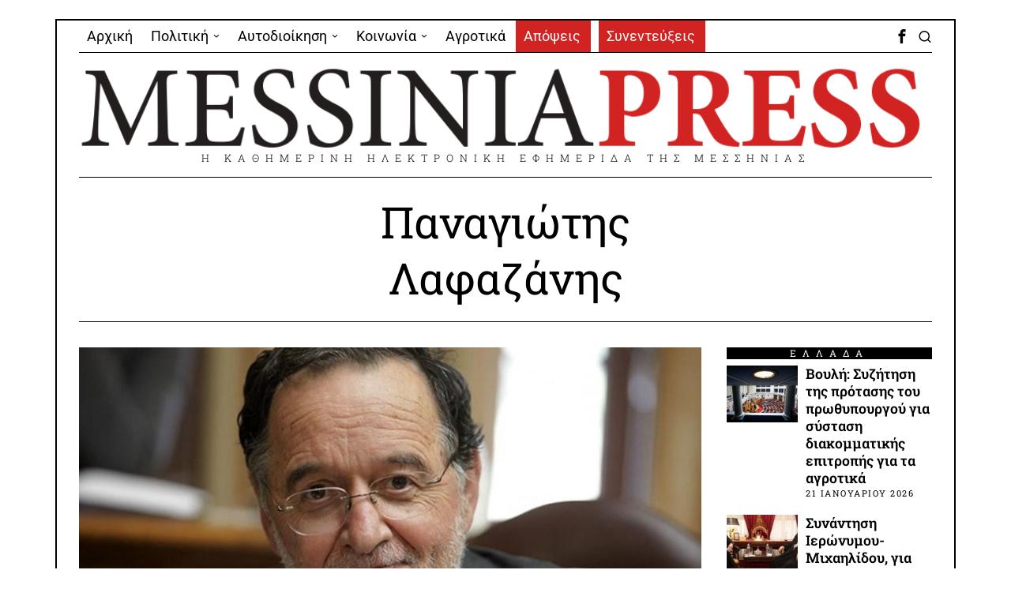

--- FILE ---
content_type: text/html; charset=UTF-8
request_url: https://messiniapress.gr/tag/panagiotis-lafazanis/
body_size: 27876
content:
<!DOCTYPE html>
<html lang="el" class="no-js">
<head>
	<meta charset="UTF-8">
	<meta name="viewport" content="width=device-width, initial-scale=1.0">
	<link rel="profile" href="http://gmpg.org/xfn/11">
    
	<!--[if lt IE 9]>
	<script src="https://messiniapress.gr/wp-content/themes/fox/js/html5.js"></script>
	<![endif]-->
    
    <script>
    document.addEventListener('DOMContentLoaded',function(){
        var fox56_async_css = document.querySelectorAll('link[media="fox56_async"],style[media="fox56_async"]')
        if ( ! fox56_async_css ) {
            return;
        }
        for( var link of fox56_async_css ) {
            link.setAttribute('media','all')
        }
    });
</script>
<meta name='robots' content='index, follow, max-image-preview:large, max-snippet:-1, max-video-preview:-1' />

	<!-- This site is optimized with the Yoast SEO plugin v26.7 - https://yoast.com/wordpress/plugins/seo/ -->
	<title>Παναγιώτης Λαφαζάνης Archives - Messinia Press</title>
	<link rel="canonical" href="https://messiniapress.gr/tag/panagiotis-lafazanis/" />
	<meta property="og:locale" content="el_GR" />
	<meta property="og:type" content="article" />
	<meta property="og:title" content="Παναγιώτης Λαφαζάνης Archives - Messinia Press" />
	<meta property="og:url" content="https://messiniapress.gr/tag/panagiotis-lafazanis/" />
	<meta property="og:site_name" content="Messinia Press" />
	<meta name="twitter:card" content="summary_large_image" />
	<script type="application/ld+json" class="yoast-schema-graph">{"@context":"https://schema.org","@graph":[{"@type":"CollectionPage","@id":"https://messiniapress.gr/tag/panagiotis-lafazanis/","url":"https://messiniapress.gr/tag/panagiotis-lafazanis/","name":"Παναγιώτης Λαφαζάνης Archives - Messinia Press","isPartOf":{"@id":"https://messiniapress.gr/#website"},"primaryImageOfPage":{"@id":"https://messiniapress.gr/tag/panagiotis-lafazanis/#primaryimage"},"image":{"@id":"https://messiniapress.gr/tag/panagiotis-lafazanis/#primaryimage"},"thumbnailUrl":"https://messiniapress.gr/wp-content/uploads/2018/06/messiniapress-laf.jpg","breadcrumb":{"@id":"https://messiniapress.gr/tag/panagiotis-lafazanis/#breadcrumb"},"inLanguage":"el"},{"@type":"ImageObject","inLanguage":"el","@id":"https://messiniapress.gr/tag/panagiotis-lafazanis/#primaryimage","url":"https://messiniapress.gr/wp-content/uploads/2018/06/messiniapress-laf.jpg","contentUrl":"https://messiniapress.gr/wp-content/uploads/2018/06/messiniapress-laf.jpg","width":800,"height":400},{"@type":"BreadcrumbList","@id":"https://messiniapress.gr/tag/panagiotis-lafazanis/#breadcrumb","itemListElement":[{"@type":"ListItem","position":1,"name":"Home","item":"https://messiniapress.gr/"},{"@type":"ListItem","position":2,"name":"Παναγιώτης Λαφαζάνης"}]},{"@type":"WebSite","@id":"https://messiniapress.gr/#website","url":"https://messiniapress.gr/","name":"Messinia Press","description":"Η ΚΑΘΗΜΕΡΙΝΗ ΗΛΕΚΤΡΟΝΙΚΗ ΕΦΗΜΕΡΙΔΑ ΤΗΣ ΜΕΣΣΗΝΙΑΣ","publisher":{"@id":"https://messiniapress.gr/#organization"},"potentialAction":[{"@type":"SearchAction","target":{"@type":"EntryPoint","urlTemplate":"https://messiniapress.gr/?s={search_term_string}"},"query-input":{"@type":"PropertyValueSpecification","valueRequired":true,"valueName":"search_term_string"}}],"inLanguage":"el"},{"@type":"Organization","@id":"https://messiniapress.gr/#organization","name":"Messinia Press","url":"https://messiniapress.gr/","logo":{"@type":"ImageObject","inLanguage":"el","@id":"https://messiniapress.gr/#/schema/logo/image/","url":"https://messiniapress.gr/wp-content/uploads/2018/03/messinia-press-logo.jpg","contentUrl":"https://messiniapress.gr/wp-content/uploads/2018/03/messinia-press-logo.jpg","width":308,"height":214,"caption":"Messinia Press"},"image":{"@id":"https://messiniapress.gr/#/schema/logo/image/"},"sameAs":["https://www.facebook.com/messiniapress/"]}]}</script>
	<!-- / Yoast SEO plugin. -->


<link rel='dns-prefetch' href='//fonts.googleapis.com' />
<link rel="alternate" type="application/rss+xml" title="Ροή RSS &raquo; Messinia Press" href="https://messiniapress.gr/feed/" />
<link rel="alternate" type="application/rss+xml" title="Ροή Σχολίων &raquo; Messinia Press" href="https://messiniapress.gr/comments/feed/" />
<link rel="alternate" type="application/rss+xml" title="Ετικέτα ροής Messinia Press &raquo; Παναγιώτης Λαφαζάνης" href="https://messiniapress.gr/tag/panagiotis-lafazanis/feed/" />
<style id='wp-img-auto-sizes-contain-inline-css'>
img:is([sizes=auto i],[sizes^="auto," i]){contain-intrinsic-size:3000px 1500px}
/*# sourceURL=wp-img-auto-sizes-contain-inline-css */
</style>
<link rel='stylesheet' id='elementor-frontend-css' href='https://messiniapress.gr/wp-content/plugins/elementor/assets/css/frontend.min.css?ver=3.33.6' media='all' />
<link rel='stylesheet' id='swiper-css' href='https://messiniapress.gr/wp-content/plugins/elementor/assets/lib/swiper/v8/css/swiper.min.css?ver=8.4.5' media='all' />
<link rel='stylesheet' id='fox-elementor-css' href='https://messiniapress.gr/wp-content/plugins/fox-framework/css/framework.css?ver=3.0' media='all' />
<link rel='stylesheet' id='fox-v55-css' href='https://messiniapress.gr/wp-content/plugins/fox-framework/css/v55.css?ver=3.0' media='all' />
<style id='wp-emoji-styles-inline-css'>

	img.wp-smiley, img.emoji {
		display: inline !important;
		border: none !important;
		box-shadow: none !important;
		height: 1em !important;
		width: 1em !important;
		margin: 0 0.07em !important;
		vertical-align: -0.1em !important;
		background: none !important;
		padding: 0 !important;
	}
/*# sourceURL=wp-emoji-styles-inline-css */
</style>
<style id='classic-theme-styles-inline-css'>
/*! This file is auto-generated */
.wp-block-button__link{color:#fff;background-color:#32373c;border-radius:9999px;box-shadow:none;text-decoration:none;padding:calc(.667em + 2px) calc(1.333em + 2px);font-size:1.125em}.wp-block-file__button{background:#32373c;color:#fff;text-decoration:none}
/*# sourceURL=/wp-includes/css/classic-themes.min.css */
</style>
<style id='global-styles-inline-css'>
:root{--wp--preset--aspect-ratio--square: 1;--wp--preset--aspect-ratio--4-3: 4/3;--wp--preset--aspect-ratio--3-4: 3/4;--wp--preset--aspect-ratio--3-2: 3/2;--wp--preset--aspect-ratio--2-3: 2/3;--wp--preset--aspect-ratio--16-9: 16/9;--wp--preset--aspect-ratio--9-16: 9/16;--wp--preset--color--black: #000000;--wp--preset--color--cyan-bluish-gray: #abb8c3;--wp--preset--color--white: #ffffff;--wp--preset--color--pale-pink: #f78da7;--wp--preset--color--vivid-red: #cf2e2e;--wp--preset--color--luminous-vivid-orange: #ff6900;--wp--preset--color--luminous-vivid-amber: #fcb900;--wp--preset--color--light-green-cyan: #7bdcb5;--wp--preset--color--vivid-green-cyan: #00d084;--wp--preset--color--pale-cyan-blue: #8ed1fc;--wp--preset--color--vivid-cyan-blue: #0693e3;--wp--preset--color--vivid-purple: #9b51e0;--wp--preset--gradient--vivid-cyan-blue-to-vivid-purple: linear-gradient(135deg,rgb(6,147,227) 0%,rgb(155,81,224) 100%);--wp--preset--gradient--light-green-cyan-to-vivid-green-cyan: linear-gradient(135deg,rgb(122,220,180) 0%,rgb(0,208,130) 100%);--wp--preset--gradient--luminous-vivid-amber-to-luminous-vivid-orange: linear-gradient(135deg,rgb(252,185,0) 0%,rgb(255,105,0) 100%);--wp--preset--gradient--luminous-vivid-orange-to-vivid-red: linear-gradient(135deg,rgb(255,105,0) 0%,rgb(207,46,46) 100%);--wp--preset--gradient--very-light-gray-to-cyan-bluish-gray: linear-gradient(135deg,rgb(238,238,238) 0%,rgb(169,184,195) 100%);--wp--preset--gradient--cool-to-warm-spectrum: linear-gradient(135deg,rgb(74,234,220) 0%,rgb(151,120,209) 20%,rgb(207,42,186) 40%,rgb(238,44,130) 60%,rgb(251,105,98) 80%,rgb(254,248,76) 100%);--wp--preset--gradient--blush-light-purple: linear-gradient(135deg,rgb(255,206,236) 0%,rgb(152,150,240) 100%);--wp--preset--gradient--blush-bordeaux: linear-gradient(135deg,rgb(254,205,165) 0%,rgb(254,45,45) 50%,rgb(107,0,62) 100%);--wp--preset--gradient--luminous-dusk: linear-gradient(135deg,rgb(255,203,112) 0%,rgb(199,81,192) 50%,rgb(65,88,208) 100%);--wp--preset--gradient--pale-ocean: linear-gradient(135deg,rgb(255,245,203) 0%,rgb(182,227,212) 50%,rgb(51,167,181) 100%);--wp--preset--gradient--electric-grass: linear-gradient(135deg,rgb(202,248,128) 0%,rgb(113,206,126) 100%);--wp--preset--gradient--midnight: linear-gradient(135deg,rgb(2,3,129) 0%,rgb(40,116,252) 100%);--wp--preset--font-size--small: 13px;--wp--preset--font-size--medium: 20px;--wp--preset--font-size--large: 36px;--wp--preset--font-size--x-large: 42px;--wp--preset--spacing--20: 0.44rem;--wp--preset--spacing--30: 0.67rem;--wp--preset--spacing--40: 1rem;--wp--preset--spacing--50: 1.5rem;--wp--preset--spacing--60: 2.25rem;--wp--preset--spacing--70: 3.38rem;--wp--preset--spacing--80: 5.06rem;--wp--preset--shadow--natural: 6px 6px 9px rgba(0, 0, 0, 0.2);--wp--preset--shadow--deep: 12px 12px 50px rgba(0, 0, 0, 0.4);--wp--preset--shadow--sharp: 6px 6px 0px rgba(0, 0, 0, 0.2);--wp--preset--shadow--outlined: 6px 6px 0px -3px rgb(255, 255, 255), 6px 6px rgb(0, 0, 0);--wp--preset--shadow--crisp: 6px 6px 0px rgb(0, 0, 0);}:where(.is-layout-flex){gap: 0.5em;}:where(.is-layout-grid){gap: 0.5em;}body .is-layout-flex{display: flex;}.is-layout-flex{flex-wrap: wrap;align-items: center;}.is-layout-flex > :is(*, div){margin: 0;}body .is-layout-grid{display: grid;}.is-layout-grid > :is(*, div){margin: 0;}:where(.wp-block-columns.is-layout-flex){gap: 2em;}:where(.wp-block-columns.is-layout-grid){gap: 2em;}:where(.wp-block-post-template.is-layout-flex){gap: 1.25em;}:where(.wp-block-post-template.is-layout-grid){gap: 1.25em;}.has-black-color{color: var(--wp--preset--color--black) !important;}.has-cyan-bluish-gray-color{color: var(--wp--preset--color--cyan-bluish-gray) !important;}.has-white-color{color: var(--wp--preset--color--white) !important;}.has-pale-pink-color{color: var(--wp--preset--color--pale-pink) !important;}.has-vivid-red-color{color: var(--wp--preset--color--vivid-red) !important;}.has-luminous-vivid-orange-color{color: var(--wp--preset--color--luminous-vivid-orange) !important;}.has-luminous-vivid-amber-color{color: var(--wp--preset--color--luminous-vivid-amber) !important;}.has-light-green-cyan-color{color: var(--wp--preset--color--light-green-cyan) !important;}.has-vivid-green-cyan-color{color: var(--wp--preset--color--vivid-green-cyan) !important;}.has-pale-cyan-blue-color{color: var(--wp--preset--color--pale-cyan-blue) !important;}.has-vivid-cyan-blue-color{color: var(--wp--preset--color--vivid-cyan-blue) !important;}.has-vivid-purple-color{color: var(--wp--preset--color--vivid-purple) !important;}.has-black-background-color{background-color: var(--wp--preset--color--black) !important;}.has-cyan-bluish-gray-background-color{background-color: var(--wp--preset--color--cyan-bluish-gray) !important;}.has-white-background-color{background-color: var(--wp--preset--color--white) !important;}.has-pale-pink-background-color{background-color: var(--wp--preset--color--pale-pink) !important;}.has-vivid-red-background-color{background-color: var(--wp--preset--color--vivid-red) !important;}.has-luminous-vivid-orange-background-color{background-color: var(--wp--preset--color--luminous-vivid-orange) !important;}.has-luminous-vivid-amber-background-color{background-color: var(--wp--preset--color--luminous-vivid-amber) !important;}.has-light-green-cyan-background-color{background-color: var(--wp--preset--color--light-green-cyan) !important;}.has-vivid-green-cyan-background-color{background-color: var(--wp--preset--color--vivid-green-cyan) !important;}.has-pale-cyan-blue-background-color{background-color: var(--wp--preset--color--pale-cyan-blue) !important;}.has-vivid-cyan-blue-background-color{background-color: var(--wp--preset--color--vivid-cyan-blue) !important;}.has-vivid-purple-background-color{background-color: var(--wp--preset--color--vivid-purple) !important;}.has-black-border-color{border-color: var(--wp--preset--color--black) !important;}.has-cyan-bluish-gray-border-color{border-color: var(--wp--preset--color--cyan-bluish-gray) !important;}.has-white-border-color{border-color: var(--wp--preset--color--white) !important;}.has-pale-pink-border-color{border-color: var(--wp--preset--color--pale-pink) !important;}.has-vivid-red-border-color{border-color: var(--wp--preset--color--vivid-red) !important;}.has-luminous-vivid-orange-border-color{border-color: var(--wp--preset--color--luminous-vivid-orange) !important;}.has-luminous-vivid-amber-border-color{border-color: var(--wp--preset--color--luminous-vivid-amber) !important;}.has-light-green-cyan-border-color{border-color: var(--wp--preset--color--light-green-cyan) !important;}.has-vivid-green-cyan-border-color{border-color: var(--wp--preset--color--vivid-green-cyan) !important;}.has-pale-cyan-blue-border-color{border-color: var(--wp--preset--color--pale-cyan-blue) !important;}.has-vivid-cyan-blue-border-color{border-color: var(--wp--preset--color--vivid-cyan-blue) !important;}.has-vivid-purple-border-color{border-color: var(--wp--preset--color--vivid-purple) !important;}.has-vivid-cyan-blue-to-vivid-purple-gradient-background{background: var(--wp--preset--gradient--vivid-cyan-blue-to-vivid-purple) !important;}.has-light-green-cyan-to-vivid-green-cyan-gradient-background{background: var(--wp--preset--gradient--light-green-cyan-to-vivid-green-cyan) !important;}.has-luminous-vivid-amber-to-luminous-vivid-orange-gradient-background{background: var(--wp--preset--gradient--luminous-vivid-amber-to-luminous-vivid-orange) !important;}.has-luminous-vivid-orange-to-vivid-red-gradient-background{background: var(--wp--preset--gradient--luminous-vivid-orange-to-vivid-red) !important;}.has-very-light-gray-to-cyan-bluish-gray-gradient-background{background: var(--wp--preset--gradient--very-light-gray-to-cyan-bluish-gray) !important;}.has-cool-to-warm-spectrum-gradient-background{background: var(--wp--preset--gradient--cool-to-warm-spectrum) !important;}.has-blush-light-purple-gradient-background{background: var(--wp--preset--gradient--blush-light-purple) !important;}.has-blush-bordeaux-gradient-background{background: var(--wp--preset--gradient--blush-bordeaux) !important;}.has-luminous-dusk-gradient-background{background: var(--wp--preset--gradient--luminous-dusk) !important;}.has-pale-ocean-gradient-background{background: var(--wp--preset--gradient--pale-ocean) !important;}.has-electric-grass-gradient-background{background: var(--wp--preset--gradient--electric-grass) !important;}.has-midnight-gradient-background{background: var(--wp--preset--gradient--midnight) !important;}.has-small-font-size{font-size: var(--wp--preset--font-size--small) !important;}.has-medium-font-size{font-size: var(--wp--preset--font-size--medium) !important;}.has-large-font-size{font-size: var(--wp--preset--font-size--large) !important;}.has-x-large-font-size{font-size: var(--wp--preset--font-size--x-large) !important;}
:where(.wp-block-post-template.is-layout-flex){gap: 1.25em;}:where(.wp-block-post-template.is-layout-grid){gap: 1.25em;}
:where(.wp-block-term-template.is-layout-flex){gap: 1.25em;}:where(.wp-block-term-template.is-layout-grid){gap: 1.25em;}
:where(.wp-block-columns.is-layout-flex){gap: 2em;}:where(.wp-block-columns.is-layout-grid){gap: 2em;}
:root :where(.wp-block-pullquote){font-size: 1.5em;line-height: 1.6;}
/*# sourceURL=global-styles-inline-css */
</style>
<link rel='stylesheet' id='elementor-icons-css' href='https://messiniapress.gr/wp-content/plugins/elementor/assets/lib/eicons/css/elementor-icons.min.css?ver=5.44.0' media='all' />
<link rel='stylesheet' id='elementor-post-109199-css' href='https://messiniapress.gr/wp-content/uploads/elementor/css/post-109199.css?ver=1767994977' media='all' />
<link rel='stylesheet' id='parent-style-css' href='https://messiniapress.gr/wp-content/themes/fox/style.min.css?ver=83dae8103573b47f5b9090c6dfe6df19' media='all' />
<link rel='stylesheet' id='fox-google-fonts-css' href='https://fonts.googleapis.com/css?family=Roboto+Slab%3A400%2C700%2C600%7CRoboto%3A400%7COpen+Sans%3A400%2Citalic%2C700&#038;subset=latin%2Cgreek&#038;display=auto&#038;ver=2.2' media='all' />
<link rel='stylesheet' id='fox-icon56-v68-loading-css' href='https://messiniapress.gr/wp-content/themes/fox/css56/icon56-v68-loading.css?ver=2.2' media='all' />
<link rel='stylesheet' id='fox-common-css' href='https://messiniapress.gr/wp-content/themes/fox/css56/common.css?ver=2.2' media='all' />
<link rel='stylesheet' id='fox-common-below-css' href='https://messiniapress.gr/wp-content/themes/fox/css56/common-below.css?ver=2.2' media='all' />
<link rel='stylesheet' id='fox-header-above-css' href='https://messiniapress.gr/wp-content/themes/fox/css56/header-above.css?ver=2.2' media='all' />
<link rel='stylesheet' id='fox-header-below-css' href='https://messiniapress.gr/wp-content/themes/fox/css56/header-below.css?ver=2.2' media='all' />
<link rel='stylesheet' id='fox-footer-css' href='https://messiniapress.gr/wp-content/themes/fox/css56/footer.css?ver=2.2' media='all' />
<link rel='stylesheet' id='fox-widgets-css' href='https://messiniapress.gr/wp-content/themes/fox/css56/widgets.css?ver=2.2' media='all' />
<link rel='stylesheet' id='fox-builder-common-css' href='https://messiniapress.gr/wp-content/themes/fox/css56/builder/common.css?ver=2.2' media='all' />
<link rel='stylesheet' id='fox-builder-grid-css' href='https://messiniapress.gr/wp-content/themes/fox/css56/builder/grid.css?ver=2.2' media='all' />
<link rel='stylesheet' id='fox-builder-list-css' href='https://messiniapress.gr/wp-content/themes/fox/css56/builder/list.css?ver=2.2' media='all' />
<link rel='stylesheet' id='fox-builder-masonry-css' href='https://messiniapress.gr/wp-content/themes/fox/css56/builder/masonry.css?ver=2.2' media='all' />
<link rel='stylesheet' id='fox-builder-carousel-css' href='https://messiniapress.gr/wp-content/themes/fox/css56/builder/carousel.css?ver=2.2' media='all' />
<link rel='stylesheet' id='fox-builder-group-css' href='https://messiniapress.gr/wp-content/themes/fox/css56/builder/group.css?ver=2.2' media='all' />
<link rel='stylesheet' id='fox-builder-others-css' href='https://messiniapress.gr/wp-content/themes/fox/css56/builder/others.css?ver=2.2' media='all' />
<link rel='stylesheet' id='fox-misc-css' href='https://messiniapress.gr/wp-content/themes/fox/css56/misc.css?ver=2.2' media='all' />
<link rel='stylesheet' id='fox-lightbox-css' href='https://messiniapress.gr/wp-content/themes/fox/css56/lightbox.css?ver=2.2' media='all' />
<link rel='stylesheet' id='elementor-gf-local-roboto-css' href='https://messiniapress.gr/wp-content/uploads/elementor/google-fonts/css/roboto.css?ver=1746633639' media='all' />
<link rel='stylesheet' id='elementor-gf-local-robotoslab-css' href='https://messiniapress.gr/wp-content/uploads/elementor/google-fonts/css/robotoslab.css?ver=1746633665' media='all' />
<script src="https://messiniapress.gr/wp-includes/js/jquery/jquery.min.js?ver=3.7.1" id="jquery-core-js"></script>
<script src="https://messiniapress.gr/wp-includes/js/jquery/jquery-migrate.min.js?ver=3.4.1" id="jquery-migrate-js"></script>
<link rel="https://api.w.org/" href="https://messiniapress.gr/wp-json/" /><link rel="alternate" title="JSON" type="application/json" href="https://messiniapress.gr/wp-json/wp/v2/tags/2240" /><link rel="EditURI" type="application/rsd+xml" title="RSD" href="https://messiniapress.gr/xmlrpc.php?rsd" />

<!-- Google tag (gtag.js) -->
<script async src="https://www.googletagmanager.com/gtag/js?id=G-E4CECKZR04"></script>
<script>
  window.dataLayer = window.dataLayer || [];
  function gtag(){dataLayer.push(arguments);}
  gtag('js', new Date());

  gtag('config', 'G-E4CECKZR04');
</script>
<style id="foxcss-customizer">.topbar56 .container .row { height : 40px ;} .topbar56 { border-bottom-width : 0px ;} .topbar56 { border-top-width : 0px ;} .topbar56__container { border-bottom-width : 1px ;} .topbar56__container { border-top-width : 0px ;} .main_header56 .container { padding-top : 14px ;} .main_header56 .container { padding-bottom : 14px ;} .main_header56 { border-bottom-width : 0px ;} .main_header56__container { border-bottom-width : 0px ;} .header_bottom56 .container .row { height : 32px ;} .header_bottom56 { border-bottom-width : 0px ;} .header_bottom56 { border-top-width : 0px ;} .header_bottom56__container { border-bottom-width : 0px ;} .header_bottom56__container { border-top-width : 0px ;} .masthead--sticky .masthead__wrapper.before-sticky { border-bottom-width : 1px ;} .masthead--sticky .masthead__wrapper.before-sticky { border-color : #000 ;} .masthead--sticky .masthead__wrapper.before-sticky { box-shadow : 0 3px 10px rgba(0,0,0,0.0) ;} .text-logo { font-family : var(--font-heading) ;} .text-logo { font-weight : 400 ;} .text-logo { font-style : normal ;} .text-logo { font-size : 60px ;} .text-logo { line-height : 1.1 ;} .text-logo { letter-spacing : 0px ;} .text-logo { text-transform : uppercase ;} .header_desktop56 .logo56 img { width : 1170px ;} .header_mobile56 .logo56 img { height : 24px ;} .site-description { margin-top : 0px ;} .slogan { font-family : var(--font-heading) ;} .slogan { font-size : 13px ;} .slogan { letter-spacing : 8px ;} .mainnav ul.menu > li > a { padding-left : 10px ;} .mainnav ul.menu > li > a { padding-right : 10px ;} .mainnav ul.menu > li > a { font-weight : 400 ;} .mainnav ul.menu > li > a { font-style : normal ;} .mainnav ul.menu > li > a { font-size : 18px ;} .mainnav ul.menu > li > a { line-height : 40px ;} .mainnav ul.menu > li > a:hover { background : #111 ;} .mainnav ul.menu > li.current-menu-item > a, .mainnav ul.menu > li.current-menu-ancestor > a { background : #111 ;} .mainnav ul.menu > li > a:after { width : 90% ;} .mainnav ul.menu > li > a:after { left : calc((100% - 90%)/2) ;} .mainnav ul.menu > li > a:after { height : 2px ;} .mainnav .mk { font-size : 14px ;} .mainnav .mk { margin-left : 3px ;} .mainnav ul.sub-menu { width : 180px ;} .mega.column-2 > .sub-menu { width : calc(2*180px) ;} .mega.column-3 > .sub-menu { width : calc(3*180px) ;} .mainnav ul.sub-menu, .mainnav li.mega > .submenu-display-items .post-nav-item-title { font-weight : 400 ;} .mainnav ul.sub-menu, .mainnav li.mega > .submenu-display-items .post-nav-item-title { font-size : 11px ;} .mainnav ul.sub-menu, .mainnav li.mega > .submenu-display-items .post-nav-item-title { letter-spacing : 2px ;} .mainnav ul.sub-menu, .mainnav li.mega > .submenu-display-items .post-nav-item-title { text-transform : none ;} .mainnav ul.sub-menu { background : #fff ;} .mainnav ul.sub-menu { padding-top : 0px ;} .mainnav ul.sub-menu { padding-bottom : 0px ;} .mainnav ul.sub-menu { padding-left : 0px ;} .mainnav ul.sub-menu { padding-right : 0px ;} .mainnav ul.sub-menu { border-radius : 0px ;} .mainnav ul.sub-menu { border-color : #000000 ;} .mainnav ul.sub-menu { box-shadow : 0 5px 20px rgba(0,0,0,0.0) ;} .mainnav ul.menu > li.menu-item-has-children:after,.mainnav ul.menu > li.mega:after { border-bottom-color : #fff ;} .mainnav ul.menu > li.menu-item-has-children:before,.mainnav ul.menu > li.mega:before { border-bottom-color : #ccc ;} .mainnav ul.sub-menu a { padding-left : 12px ;} .mainnav ul.sub-menu a { padding-right : 12px ;} .mainnav ul.sub-menu a { line-height : 28px ;} .mainnav ul.sub-menu a:hover { background-color : #E9E9E9 ;} .mainnav ul.sub-menu > li.current-menu-item > a, .mainnav ul.sub-menu > li.current-menu-ancestor > a { background-color : #DFDFDF ;} .mainnav ul.sub-menu li { border-top-color : #000 ;} .mainnav li.mega .sub-menu > li:before { border-left-color : #000 ;} .header56__social li + li { margin-left : 3px ;} .header56__social a { width : 24px ;} .header56__social a { height : 24px ;} .header56__social a { font-size : 18px ;} .header56__social a img { width : 18px ;} .header56__social a { border-radius : 0px ;} .header56__social a { border-width : 0px ;} .header56__search .search-btn { font-size : 18px ;} .search-btn img, .searchform button img { width : 32px ;} .header56__btn__1 { border-width : 1px ;} .header56__btn__1 { border-radius : 0px ;} .header56__btn__2 { border-width : 1px ;} .header56__btn__2 { border-radius : 0px ;} .hamburger--type-icon { font-size : 18px ;} .hamburger--type-icon { width : 40px ;} .hamburger--type-icon { height : 40px ;} .hamburger--type-icon { border-width : 0px ;} .hamburger--type-icon { border-radius : 0px ;} .hamburger--type-image { width : 40px ;} .header_mobile56 .container .row, .header_mobile56__height { height : 54px ;} .header_mobile56 { background-color : #fff ;} .header_mobile56 { border-bottom-width : 0px ;} .header_mobile56 { border-top-width : 0px ;} .header_mobile56 { box-shadow : 0 4px 10px rgba(0,0,0,0.0) ;} .offcanvas56 { width : 280px ;} .offcanvas56__overlay { background : rgba(0,0,0,0.5) ;} .offcanvas56 { padding-top : 16px ;} .offcanvas56 { padding-bottom : 16px ;} .offcanvas56 { padding-left : 16px ;} .offcanvas56 { padding-right : 16px ;} .offcanvas56__element + .offcanvas56__element { margin-top : 20px ;} .offcanvasnav56 ul.sub-menu, .offcanvasnav56 li + li { border-top-width : 0px ;} .offcanvasnav56 { font-size : 16px ;} .offcanvasnav56 { letter-spacing : 1px ;} .offcanvasnav56 { text-transform : none ;} .offcanvasnav56 a, .offcanvasnav56 .mk { line-height : 42px ;} .offcanvasnav56 .mk { width : 42px ;} .offcanvasnav56 .mk { height : 42px ;} .offcanvasnav56 a { padding-left : 0px ;} .offcanvasnav56 ul ul { font-family : var(--font-nav) ;} .offcanvasnav56 ul ul a, .offcanvasnav56 ul ul .mk { line-height : 32px ;} .offcanvasnav56 ul ul .mk { width : 32px ;} .offcanvasnav56 ul ul .mk { height : 32px ;} :root { --font-body : "Open Sans", sans-serif ;} body { font-weight : 400 ;} body { font-style : normal ;} :root { --font-heading : "Roboto Slab", serif ;} h1, h2, h3, h4, h5, h6 { font-weight : 600 ;} h1, h2, h3, h4, h5, h6 { font-style : normal ;} h1, h2, h3, h4, h5, h6 { line-height : 1.3 ;} h1, h2, h3, h4, h5, h6 { text-transform : none ;} h2 { font-size : 33px ;} h3 { font-size : 26px ;} h4 { font-size : 20px ;} :root { --font-nav : "Roboto", sans-serif ;} :root { --font-custom-1 : "Helvetica Neue", sans-serif ;} :root { --font-custom-2 : "Helvetica Neue", sans-serif ;} :root { --accent-color : #db4a37 ;} body { color : #000000 ;} a { color : #db4a37 ;} a:hover { color : #db4a37 ;} :root { --border-color : #000 ;} .secondary56 .secondary56__sep { border-left-width : 0px ;} :root { --sidebar-content-spacing : 32px ;} body { border-top-width : 0px ;} body { border-right-width : 0px ;} body { border-bottom-width : 0px ;} body { border-left-width : 0px ;} body.layout-boxed #wi-all { background-color : rgba(255,255,255,1) ;} body.layout-boxed #wi-all { border-top-width : 2px ;} body.layout-boxed #wi-all { border-right-width : 2px ;} body.layout-boxed #wi-all { border-bottom-width : 2px ;} body.layout-boxed #wi-all { border-left-width : 2px ;} :root { --button-height : 48px ;} button,input[type="submit"],.btn56 { font-family : var(--font-heading) ;} button,input[type="submit"],.btn56 { font-size : 13px ;} button,input[type="submit"],.btn56 { letter-spacing : 1px ;} button,input[type="submit"],.btn56 { text-transform : uppercase ;} :root { --button-padding : 28px ;} :root { --button-shadow : 2px 8px 20px rgba(0,0,0,0.0) ;} :root { --button-hover-shadow : 2px 8px 20px rgba(0,0,0,0.0) ;} :root { --button-border-radius : 0px ;} :root { --input-border-width : 1px ;} input[type="text"], input[type="number"], input[type="email"], input[type="url"], input[type="date"], input[type="password"], textarea, .fox-input { font-family : var(--font-body) ;} input[type="text"], input[type="number"], input[type="email"], input[type="url"], input[type="date"], input[type="password"], textarea, .fox-input { font-weight : 400 ;} input[type="text"], input[type="number"], input[type="email"], input[type="url"], input[type="date"], input[type="password"], textarea, .fox-input { font-style : normal ;} input[type="text"], input[type="number"], input[type="email"], input[type="url"], input[type="date"], input[type="password"], textarea, .fox-input { font-size : 16px ;} input[type="text"], input[type="number"], input[type="email"], input[type="url"], input[type="date"], input[type="password"], textarea, .fox-input { letter-spacing : 0px ;} input[type="text"], input[type="number"], input[type="email"], input[type="url"], input[type="date"], input[type="password"], textarea, .fox-input { text-transform : none ;} :root { --input-border-radius : 1px ;} :root { --input-height : 46px ;} :root { --input-placeholder-opacity : 0.6 ;} :root { --input-border-color : #000 ;} :root { --input-shadow : 2px 8px 20px rgba(0,0,0,0.0) ;} :root { --input-focus-border-color : #000 ;} :root { --input-focus-shadow : 2px 8px 20px rgba(0,0,0,0.0) ;} .secondary56 .widget + .widget { margin-top : 20px ;} .secondary56 .widget + .widget { padding-top : 20px ;} .secondary56 .widget + .widget { border-top-width : 0px ;} .widget-title, .secondary56 .wp-block-heading { text-align : center ;} .widget-title, .secondary56 .wp-block-heading { font-family : var(--font-heading) ;} .widget-title, .secondary56 .wp-block-heading { font-weight : normal ;} .widget-title, .secondary56 .wp-block-heading { font-size : 12px ;} .widget-title, .secondary56 .wp-block-heading { letter-spacing : 8px ;} .widget-title, .secondary56 .wp-block-heading { text-transform : uppercase ;} .widget-title, .secondary56 .wp-block-heading { background : #000000 ;} .widget-title, .secondary56 .wp-block-heading { color : #ffffff ;} .widget-title, .secondary56 .wp-block-heading { border-top-width : 0px ;} .widget-title, .secondary56 .wp-block-heading { border-right-width : 0px ;} .widget-title, .secondary56 .wp-block-heading { border-bottom-width : 0px ;} .widget-title, .secondary56 .wp-block-heading { border-left-width : 0px ;} .widget-title, .secondary56 .wp-block-heading { padding-top : 0px ;} .widget-title, .secondary56 .wp-block-heading { padding-right : 0px ;} .widget-title, .secondary56 .wp-block-heading { padding-bottom : 0px ;} .widget-title, .secondary56 .wp-block-heading { padding-left : 0px ;} .widget-title, .secondary56 .wp-block-heading { margin-top : 0px ;} .widget-title, .secondary56 .wp-block-heading { margin-right : 0px ;} .widget-title, .secondary56 .wp-block-heading { margin-bottom : 8px ;} .widget-title, .secondary56 .wp-block-heading { margin-left : 0px ;} :root { --list-widget-border-style : none ;} .widget_archive ul, .widget_nav_menu ul, .widget_meta ul, .widget_recent_entries ul, .widget_pages ul, .widget_categories ul, .widget_product_categories ul, .widget_recent_comments ul, ul.wp-block-categories-list, ul.wp-block-archives-list { font-family : var(--font-heading) ;} .widget_archive ul, .widget_nav_menu ul, .widget_meta ul, .widget_recent_entries ul, .widget_pages ul, .widget_categories ul, .widget_product_categories ul, .widget_recent_comments ul, ul.wp-block-categories-list, ul.wp-block-archives-list { font-weight : 400 ;} .widget_archive ul, .widget_nav_menu ul, .widget_meta ul, .widget_recent_entries ul, .widget_pages ul, .widget_categories ul, .widget_product_categories ul, .widget_recent_comments ul, ul.wp-block-categories-list, ul.wp-block-archives-list { font-size : 16px ;} .widget_archive ul, .widget_nav_menu ul, .widget_meta ul, .widget_recent_entries ul, .widget_pages ul, .widget_categories ul, .widget_product_categories ul, .widget_recent_comments ul, ul.wp-block-categories-list, ul.wp-block-archives-list { text-transform : none ;} :root { --list-widget-border-color : #000 ;} :root { --list-widget-spacing : 6px ;} .single56--link-4 .single56__content a { text-decoration : none ;} .single56--link-4 .single56__content a { text-decoration-thickness : 1px ;} .single56--link-4 .single56__content a:hover { text-decoration : none ;} .single56--link-4 .single56__content a:hover { text-decoration-thickness : 1px ;} blockquote { font-family : var(--font-body) ;} blockquote { font-weight : 400 ;} blockquote { font-style : italic ;} blockquote { font-size : 20px ;} blockquote { letter-spacing : 0px ;} blockquote { text-transform : none ;} blockquote { border-top-width : 0px ;} blockquote { border-right-width : 0px ;} blockquote { border-bottom-width : 0px ;} blockquote { border-left-width : 0px ;} .wp-caption-text, .single_thumbnail56 figcaption, .thumbnail56 figcaption, .wp-block-image figcaption, .blocks-gallery-caption { font-family : var(--font-body) ;} .wp-caption-text, .single_thumbnail56 figcaption, .thumbnail56 figcaption, .wp-block-image figcaption, .blocks-gallery-caption { font-weight : 400 ;} .wp-caption-text, .single_thumbnail56 figcaption, .thumbnail56 figcaption, .wp-block-image figcaption, .blocks-gallery-caption { font-style : normal ;} .wp-caption-text, .single_thumbnail56 figcaption, .thumbnail56 figcaption, .wp-block-image figcaption, .blocks-gallery-caption { font-size : 14px ;} .wp-caption-text, .single_thumbnail56 figcaption, .thumbnail56 figcaption, .wp-block-image figcaption, .blocks-gallery-caption { letter-spacing : 0px ;} .wp-caption-text, .single_thumbnail56 figcaption, .thumbnail56 figcaption, .wp-block-image figcaption, .blocks-gallery-caption { text-transform : none ;} .wi-dropcap,.enable-dropcap .dropcap-content > p:first-of-type:first-letter, p.has-drop-cap:not(:focus):first-letter { font-family : var(--font-body) ;} .wi-dropcap,.enable-dropcap .dropcap-content > p:first-of-type:first-letter, p.has-drop-cap:not(:focus):first-letter { font-weight : 700 ;} :root { --darkmode-bg : #000 ;} :root { --darkmode-border-color : rgba(255,255,255,0.12) ;} .lamp56--icon .lamp56__part, .lamp56--icon_text .lamp56__part { height : 24px ;} .lamp56--icon .lamp56__part { width : 24px ;} .lamp56__part i { font-size : 18px ;} .titlebar56__main { width : 600px ;} .titlebar56 { border-top-width : 0px ;} .titlebar56 { border-bottom-width : 0px ;} .titlebar56 .container { border-top-width : 1px ;} .titlebar56 .container { border-bottom-width : 1px ;} .titlebar56__title { font-family : var(--font-heading) ;} .titlebar56__title { font-weight : 400 ;} .titlebar56__title { font-size : 55px ;} .titlebar56__description { font-family : var(--font-body) ;} .toparea56 .blog56--grid { column-gap : 40px ;} .toparea56 .blog56--list { column-gap : 40px ;} .toparea56 .masonry-cell { padding-left : calc(40px/2) ;} .toparea56 .masonry-cell { padding-right : calc(40px/2) ;} .toparea56 .main-masonry { margin-left : calc(-40px/2) ;} .toparea56 .main-masonry { margin-right : calc(-40px/2) ;} .toparea56 .row56 { column-gap : 40px ;} .toparea56 .blog56__sep { column-gap : 40px ;} .toparea56 .blog56__sep__line { transform : translate( calc(40px/2), 0 ) ;} .toparea56 .carousel-cell { padding : 0 16px ;} .toparea56 .carousel56__container { margin : 0 -16px ;} .toparea56 .blog56--grid { row-gap : 64px ;} .toparea56 .blog56--list { row-gap : 64px ;} .toparea56 .masonry-cell { padding-top : 64px ;} .toparea56 .main-masonry { margin-top : -64px ;} .toparea56 .post56__sep__line { top : calc(-64px/2) ;} .toparea56 .blog56__sep__line { border-right-width : 0px ;} .toparea56 .post56__sep__line { border-top-width : 0px ;} .toparea56 .post56--list--thumb-percent .thumbnail56 { width : 40% ;} .toparea56 .post56--list--thumb-percent .thumbnail56 + .post56__text { width : calc(100% - 40%) ;} .toparea56 .post56--list--thumb-pixel .thumbnail56 { width : 400px ;} .toparea56 .post56--list--thumb-pixel .thumbnail56 + .post56__text { width : calc(100% - 400px) ;} .toparea56 .post56--list--thumb-left .thumbnail56 { padding-right : 24px ;} .toparea56 > .container > .blog56--list .post56--list--thumb-right .thumbnail56 { padding-left : 24px ;} .pagination56 .page-numbers { border-width : 0px ;} .pagination56 .page-numbers { border-radius : 0px ;} .pagination56 .page-numbers { font-family : var(--font-heading) ;} .pagination56 .page-numbers:hover, .pagination56 .page-numbers.current { color : #db4a37 ;} .post56__padding { padding-bottom : 80% ;} .post56__height { height : 320px ;} .post56__overlay { background : rgba(0,0,0,.3) ;} .blog56--grid { column-gap : 32px ;} .blog56--list { column-gap : 32px ;} .masonry-cell { padding-left : calc(32px/2) ;} .masonry-cell { padding-right : calc(32px/2) ;} .main-masonry { margin-left : calc(-32px/2) ;} .main-masonry { margin-right : calc(-32px/2) ;} .row56 { column-gap : 32px ;} .blog56__sep { column-gap : 32px ;} .blog56__sep__line { transform : translate( calc(32px/2), 0 ) ;} .blog56--grid { row-gap : 32px ;} .blog56--list { row-gap : 32px ;} .masonry-cell { padding-top : 32px ;} .main-masonry { margin-top : -32px ;} .post56__sep__line { top : calc(-32px/2) ;} .component56 + .component56 { margin-top : 8px ;} .thumbnail56 { margin-bottom : 10px ;} .title56 { margin-bottom : 10px ;} .excerpt56 { margin-bottom : 10px ;} .blog56__sep__line { border-right-width : 0px ;} .post56__sep__line { border-top-width : 0px ;} .post56 { border-radius : 0px ;} .post56 { box-shadow : 2px 8px 20px rgba(0,0,0,0.0) ;} .post56 .post56__text { padding : 0px ;} .post56--list--thumb-percent .thumbnail56 { width : 40% ;} .post56--list--thumb-percent .thumbnail56 + .post56__text { width : calc(100% - 40%) ;} .post56--list--thumb-pixel .thumbnail56 { width : 360px ;} .post56--list--thumb-pixel .thumbnail56 + .post56__text { width : calc(100% - 360px) ;} .post56--list--thumb-left .thumbnail56 { padding-right : 24px ;} .post56--list--thumb-right .thumbnail56 { padding-left : 24px ;} .thumbnail56 img, .thumbnail56__overlay { border-radius : 0px ;} .thumbnail56__overlay { background : #000 ;} .thumbnail56 .thumbnail56__hover-img { width : 40% ;} .title56 { font-family : var(--font-heading) ;} .title56 { font-size : 26px ;} .title56 a:hover { text-decoration : none ;} .meta56__author a img { width : 32px ;} .meta56 { font-family : var(--font-heading) ;} .meta56 { font-weight : normal ;} .meta56 { font-size : 11px ;} .meta56 { letter-spacing : 1.5px ;} .meta56 { text-transform : uppercase ;} .meta56__category--fancy { font-family : var(--font-heading) ;} .single56__title { font-family : var(--font-heading) ;} .single56__title { font-style : normal ;} .single56__subtitle { max-width : 600px ;} .single56__subtitle { font-weight : 300 ;} .single56__subtitle { font-size : 19px ;} :root { --narrow-width : 660px ;} .single56__heading { font-weight : 300 ;} .single56__heading { font-size : 24px ;} .single56__heading { letter-spacing : 6px ;} .single56__heading { text-align : center ;} .single56--small-heading-normal .single56__heading { border-top-width : 1px ;} .authorbox56 { border-top-width : 0px ;} .authorbox56 { border-right-width : 0px ;} .authorbox56 { border-bottom-width : 0px ;} .authorbox56 { border-left-width : 0px ;} .authorbox56__avatar { width : 90px ;} .authorbox56__text { width : calc(100% - 90px) ;} .authorbox56__name { margin-bottom : 10px ;} .authorbox56__name { font-weight : 700 ;} .authorbox56__name { font-size : 1.3em ;} .authorbox56__description { line-height : 1.4 ;} .terms56 a { font-weight : 400 ;} .terms56 a { font-size : 12px ;} .terms56 a { letter-spacing : 1px ;} .terms56 a { text-transform : uppercase ;} .terms56 a { line-height : 24px ;} .terms56 a { border-radius : 0px ;} .terms56 a { border-width : 1px ;} .terms56 a { color : #111 ;} .terms56 a { background : #fff ;} .terms56 a { border-color : #000 ;} .terms56 a:hover { color : #fff ;} .terms56 a:hover { background : #000 ;} .terms56 a:hover { border-color : #000 ;} .singlenav56__post__bg { padding-bottom : 45% ;} .singlenav56--1cols .singlenav56__post__bg { padding-bottom : calc(45%/1.8) ;} .share56--inline a { width : 32px ;} .share56--inline a { height : 32px ;} .share56--full a { height : 32px ;} .share56 a { font-size : 16px ;} .share56--inline a { border-radius : 30px ;} .share56--full a { border-radius : 0px ;} .share56--inline li + li { margin-left : 3px ;} .share56--full ul { column-gap : 3px ;} .share56--custom a { border-width : 0px ;} .sidedock56__heading { background : #000 ;} .sidedock56__post .title56 { font-size : 18px ;} .progress56 { height : 5px ;} .minimal-logo img { height : 24px ;} .footer_sidebar56 .widget + .widget { margin-top : 12px ;} .footer_sidebar56  .widget + .widget { padding-top : 12px ;} .footer56__col__sep { border-color : #000 ;} .footer56__logo img { width : 200px ;} .footer56__social li + li { margin-left : 3px ;} .footer56__social a { width : 30px ;} .footer56__social a { height : 30px ;} .footer56__social a { font-size : 16px ;} .footer56__social a img { width : 16px ;} .footer56__social a { border-radius : 30px ;} .footer56__social a { border-width : 0px ;} .footer56__social a:hover { background : #000 ;} .footer56__social a:hover { color : #fff ;} .footer56__nav li + li { margin-left : 10px ;} .footer56__nav a { font-size : 11px ;} .footer56__nav a { letter-spacing : 1px ;} .footer56__nav a { text-transform : uppercase ;} .scrollup56--noimage { border-width : 1px ;} .scrollup56--noimage { border-color : #000 ;} .builder56 { padding-top : 20px ;} .builder56 { padding-bottom : 30px ;} .builder56__section + .builder56__section { margin-top : 24px ;} .heading56, .section-heading h2, .fox-heading .heading-title-main { font-family : var(--font-heading) ;} .heading56, .section-heading h2, .fox-heading .heading-title-main { font-weight : 600 ;} .heading56, .section-heading h2, .fox-heading .heading-title-main { font-style : normal ;} .heading56, .section-heading h2, .fox-heading .heading-title-main { letter-spacing : 1px ;} .heading56, .section-heading h2, .fox-heading .heading-title-main { text-transform : uppercase ;}
@media(max-width:1024px) { .text-logo { font-size : 40px ;} .mainnav ul.menu > li > a { font-size : 15px ;} .minimal-header { height : 54px ;} .titlebar56__title { font-size : 32px ;} .toparea56 .blog56--grid { column-gap : 36px ;} .toparea56 .blog56--list { column-gap : 36px ;} .toparea56 .masonry-cell { padding-left : calc(36px/2) ;} .toparea56 .masonry-cell { padding-right : calc(36px/2) ;} .toparea56 .main-masonry { margin-left : calc(-36px/2) ;} .toparea56 .main-masonry { margin-right : calc(-36px/2) ;} .toparea56 .row56 { column-gap : 36px ;} .toparea56 .blog56__sep { column-gap : 36px ;} .toparea56 .blog56__sep__line { transform : translate( calc(36px/2), 0 ) ;} .toparea56 .carousel-cell { padding : 0 8px ;} .toparea56 .carousel56__container { margin : 0 -8px ;} .toparea56 .blog56--grid { row-gap : 48px ;} .toparea56 .blog56--list { row-gap : 48px ;} .toparea56 .masonry-cell { padding-top : 48px ;} .toparea56 .main-masonry { margin-top : -48px ;} .toparea56 .post56__sep__line { top : calc(-48px/2) ;} .toparea56 .post56--list--thumb-percent .thumbnail56 { width : 40% ;} .toparea56 .post56--list--thumb-percent .thumbnail56 + .post56__text { width : calc(100% - 40%) ;} .toparea56 .post56--list--thumb-pixel .thumbnail56 { width : 300px ;} .toparea56 .post56--list--thumb-pixel .thumbnail56 + .post56__text { width : calc(100% - 300px) ;} .toparea56 .post56--list--thumb-left .thumbnail56 { padding-right : 16px ;} .toparea56 > .container > .blog56--list .post56--list--thumb-right .thumbnail56 { padding-left : 16px ;} .post56__padding { padding-bottom : 80% ;} .post56__height { height : 320px ;} .blog56--grid { column-gap : 24px ;} .blog56--list { column-gap : 24px ;} .masonry-cell { padding-left : calc(24px/2) ;} .masonry-cell { padding-right : calc(24px/2) ;} .main-masonry { margin-left : calc(-24px/2) ;} .main-masonry { margin-right : calc(-24px/2) ;} .row56 { column-gap : 24px ;} .blog56__sep { column-gap : 24px ;} .blog56__sep__line { transform : translate( calc(24px/2), 0 ) ;} .blog56--grid { row-gap : 24px ;} .blog56--list { row-gap : 24px ;} .masonry-cell { padding-top : 24px ;} .main-masonry { margin-top : -24px ;} .post56__sep__line { top : calc(-24px/2) ;} .component56 + .component56 { margin-top : 8px ;} .thumbnail56 { margin-bottom : 8px ;} .title56 { margin-bottom : 8px ;} .excerpt56 { margin-bottom : 8px ;} .post56 .post56__text { padding : 0px ;} .post56--list--thumb-percent .thumbnail56 { width : 40% ;} .post56--list--thumb-percent .thumbnail56 + .post56__text { width : calc(100% - 40%) ;} .post56--list--thumb-pixel .thumbnail56 { width : 260px ;} .post56--list--thumb-pixel .thumbnail56 + .post56__text { width : calc(100% - 260px) ;} .post56--list--thumb-left .thumbnail56 { padding-right : 16px ;} .post56--list--thumb-right .thumbnail56 { padding-left : 16px ;} .title56 { font-size : 22px ;} .meta56__author a img { width : 28px ;} .sidedock56__post .title56 { font-size : 16px ;} .footer56__nav li + li { margin-left : 8px ;} .builder56 { padding-top : 0px ;} .builder56 { padding-bottom : 20px ;} .builder56__section + .builder56__section { margin-top : 20px ;} }
@media (min-width:1024px) { body.layout-boxed #wi-all { margin-top : 24px ;} body.layout-boxed #wi-all { margin-bottom : 24px ;} body.layout-boxed #wi-all { padding-top : 0px ;} body.layout-boxed #wi-all { padding-bottom : 0px ;} }
@media(max-width:600px) { .text-logo { font-size : 20px ;} .offcanvas56 { top : 54px ;} button,input[type="submit"],.btn56 { font-size : 12px ;} input[type="text"], input[type="number"], input[type="email"], input[type="url"], input[type="date"], input[type="password"], textarea, .fox-input { font-size : 16px ;} .widget-title, .secondary56 .wp-block-heading { font-size : 12px ;} blockquote { font-size : 12px ;} .wp-caption-text, .single_thumbnail56 figcaption, .thumbnail56 figcaption, .wp-block-image figcaption, .blocks-gallery-caption { font-size : 12px ;} .titlebar56__title { font-size : 25px ;} .toparea56 .blog56--grid { column-gap : 20px ;} .toparea56 .blog56--list { column-gap : 20px ;} .toparea56 .masonry-cell { padding-left : calc(20px/2) ;} .toparea56 .masonry-cell { padding-right : calc(20px/2) ;} .toparea56 .main-masonry { margin-left : calc(-20px/2) ;} .toparea56 .main-masonry { margin-right : calc(-20px/2) ;} .toparea56 .row56 { column-gap : 20px ;} .toparea56 .blog56__sep { column-gap : 20px ;} .toparea56 .blog56__sep__line { transform : translate( calc(20px/2), 0 ) ;} .toparea56 .carousel-cell { padding : 0 8px ;} .toparea56 .carousel56__container { margin : 0 -8px ;} .toparea56 .blog56--grid { row-gap : 32px ;} .toparea56 .blog56--list { row-gap : 32px ;} .toparea56 .masonry-cell { padding-top : 32px ;} .toparea56 .main-masonry { margin-top : -32px ;} .toparea56 .post56__sep__line { top : calc(-32px/2) ;} .toparea56 .post56--list--thumb-percent .thumbnail56 { width : 30% ;} .toparea56 .post56--list--thumb-percent .thumbnail56 + .post56__text { width : calc(100% - 30%) ;} .toparea56 .post56--list--thumb-pixel .thumbnail56 { width : 100px ;} .toparea56 .post56--list--thumb-pixel .thumbnail56 + .post56__text { width : calc(100% - 100px) ;} .toparea56 .post56--list--thumb-left .thumbnail56 { padding-right : 8px ;} .toparea56 > .container > .blog56--list .post56--list--thumb-right .thumbnail56 { padding-left : 8px ;} .post56__padding { padding-bottom : 80% ;} .post56__height { height : 320px ;} .blog56--grid { column-gap : 16px ;} .blog56--list { column-gap : 16px ;} .masonry-cell { padding-left : calc(16px/2) ;} .masonry-cell { padding-right : calc(16px/2) ;} .main-masonry { margin-left : calc(-16px/2) ;} .main-masonry { margin-right : calc(-16px/2) ;} .row56 { column-gap : 16px ;} .blog56__sep { column-gap : 16px ;} .blog56__sep__line { transform : translate( calc(16px/2), 0 ) ;} .blog56--grid { row-gap : 16px ;} .blog56--list { row-gap : 16px ;} .masonry-cell { padding-top : 16px ;} .main-masonry { margin-top : -16px ;} .post56__sep__line { top : calc(-16px/2) ;} .component56 + .component56 { margin-top : 6px ;} .thumbnail56 { margin-bottom : 6px ;} .title56 { margin-bottom : 6px ;} .excerpt56 { margin-bottom : 6px ;} .post56 .post56__text { padding : 0px ;} .post56--list--thumb-percent .thumbnail56 { width : 30% ;} .post56--list--thumb-percent .thumbnail56 + .post56__text { width : calc(100% - 30%) ;} .post56--list--thumb-pixel .thumbnail56 { width : 100px ;} .post56--list--thumb-pixel .thumbnail56 + .post56__text { width : calc(100% - 100px) ;} .post56--list--thumb-left .thumbnail56 { padding-right : 8px ;} .post56--list--thumb-right .thumbnail56 { padding-left : 8px ;} .title56 { font-size : 19px ;} .meta56__author a img { width : 24px ;} .authorbox56__avatar { width : 54px ;} .authorbox56__text { width : calc(100% - 54px) ;} .sidedock56__post .title56 { font-size : 15px ;} .footer56__nav li + li { margin-left : 6px ;} .builder56 { padding-top : 0px ;} .builder56 { padding-bottom : 10px ;} .builder56__section + .builder56__section { margin-top : 16px ;} }</style><meta name="generator" content="Elementor 3.33.6; features: additional_custom_breakpoints; settings: css_print_method-external, google_font-enabled, font_display-auto">
			<style>
				.e-con.e-parent:nth-of-type(n+4):not(.e-lazyloaded):not(.e-no-lazyload),
				.e-con.e-parent:nth-of-type(n+4):not(.e-lazyloaded):not(.e-no-lazyload) * {
					background-image: none !important;
				}
				@media screen and (max-height: 1024px) {
					.e-con.e-parent:nth-of-type(n+3):not(.e-lazyloaded):not(.e-no-lazyload),
					.e-con.e-parent:nth-of-type(n+3):not(.e-lazyloaded):not(.e-no-lazyload) * {
						background-image: none !important;
					}
				}
				@media screen and (max-height: 640px) {
					.e-con.e-parent:nth-of-type(n+2):not(.e-lazyloaded):not(.e-no-lazyload),
					.e-con.e-parent:nth-of-type(n+2):not(.e-lazyloaded):not(.e-no-lazyload) * {
						background-image: none !important;
					}
				}
			</style>
			<link rel="icon" href="https://messiniapress.gr/wp-content/uploads/2016/05/cropped-favicon-messinia-press-32x32.png" sizes="32x32" />
<link rel="icon" href="https://messiniapress.gr/wp-content/uploads/2016/05/cropped-favicon-messinia-press-192x192.png" sizes="192x192" />
<link rel="apple-touch-icon" href="https://messiniapress.gr/wp-content/uploads/2016/05/cropped-favicon-messinia-press-180x180.png" />
<meta name="msapplication-TileImage" content="https://messiniapress.gr/wp-content/uploads/2016/05/cropped-favicon-messinia-press-270x270.png" />
		<style id="wp-custom-css">
			/* First sidebar widget */
#intelliwidget-2 {
border: 4px double black;
padding: 10px 5px 0px 5px;
background-color: #fffde3;
height: 362px;
}

/* Sidebar latest posts title word break for long words */
.secondary56 .post56 .post56__text {
word-break: break-word;
}

/* Main menu active color */
.mainnav ul.menu > li.current-menu-item > a, .mainnav ul.menu > li.current-menu-ancestor > a {
color: #db4a37;
}

/* Style featured article */
.widget_intelliwidget h3.intelliwidget-title {
font-size: 25px;
text-decoration: underline;
}

/* Medium screen font styling to avoid line break */
@media (min-width: 841px) and (max-width: 1050px) {

.mainnav ul.menu > li > a {
		font-size: 15px;
}

.mainnav ul.menu > li > a {
    padding-right: 5px;
}

.mainnav ul.menu > li > a {
    padding-left: 5px;
}
}

/* Change styling of last 2 menu items on desktop menu */
@media (min-width: 841px) {
#menu-item-231 a  {
    background-color: #d22323;
    color: white !important;
}
 #menu-item-232 a {
    background-color: #d22323;
    color: white !important;
    margin-left: 10px;
}
}

/* Style Paraskinio */
#intelliwidget-5 {
    border: 2px groove grey;
    background-color: floralwhite;;
    padding-left: 10px;
}

/* Style read more in the frontpage  */
.big-more {
  font-size: small;
}

/* Stylize section Apopseis (section 7) - Viral (section 3) with 3 columns to show as interstitial */
/* .section-6 .section-heading, .section-3 .section-heading {

} */
.section-3, .section-7 {
color: beige;
    margin-bottom: 30px;
    margin-top: 20px;
    padding-top: 5px;
    padding-left: 20px;
    padding-right: 20px;
    background-color: #d22323;

}

.section-3 .grid-meta, .section-7 .grid-meta {
display: none;
}

.section-3 .grid-title > a, .section-7 .grid-title > a {
color: beige;
}
.section-3 .grid-title > a:hover, .section-7 .grid-title > a:hover {
color: white;
}

.section-3 .section-heading, .section-7 .section-heading {
text-align: left;
text-transform: none;
border-top: none;
font-family: Georgia, serif;
border-bottom: 2px solid beige;
}

/* Customize Opinions - Viral; Background color, remove excerpt and border-bottom */
.section-3  .grid-content, .section-7  .grid-content {
display: none;
}

.section-3  .grid-header, .section-7  .grid-header {
border-bottom: none;
}

/* Section Koinonia */
.section-6 {
     /* margin-bottom: 30px; */
    /* margin-top: 20px; */
    padding-left: 5px;
    padding-right: 5px;
}

/* .section-6 {
border: 3px dotted grey;
} */



/* Read more at main article */
.post-big .more-link {
text-transform: none;
text-decoration: underline;
letter-spacing: 0px;
}


/* Main article title font style */
.big-title {
 font-family: "Myriad pro";
margin-bottom: 0px;
}

/* Article title 
.post-title {
font-family: "Myriad pro";
}*/

/* Increase distance of main article from the following articles */
.post-big {
margin-bottom: 20px;
}



/* Τομέας δείτε επίσης
.wi-section section-3 {
margin-top: 20px;
}
Menu font size
#wi-mainnav .menu > ul > li > a {
font-size: 20px;
}

 Post title font size 
.post-title {
font-size: 40px;
} */


.slider-excerpt p {
    font-size: 0.7em;
    margin-bottom: 0;
}

.slider-cell {
    padding-bottom: 0px;
}

.slider-title {
    margin-bottom: 5px;
}

.slider-excerpt {
    background: rgba(0, 0, 0, 0.5);
}

.blog-slider .flex-direction-nav {
    display: none;
}

/* Side articles without image */
.widget_intelliwidget li.intelliwidget-menu-item {
    padding: 6px 0;
    border-bottom: 1px solid #999;
}

/* Main article description */
.big-content {
font-size: 1em;
}


/* Red on hover of slider buttons */
.flex-direction-nav .flex-next:hover {
color: #d22323;
border-color: #d22323;
}

.flex-direction-nav .flex-prev:hover {
color: #d22323;
border-color: #d22323;
}

#intelliwidget-2 .widget-title {
font-family: "Palatino Linotype", "Book Antiqua", Palatino, serif;
text-transform: none;
letter-spacing: 2px;
font-size: 15px;
}

/* Change page title fonts (Paraskinio) 
.page-title span {
font-family: monospace;
} */

/* Add ad 3 margin to increase distance from the below element */
.ad3 {
margin-bottom: 20px;
}

/* In feed advertisement padding */
.ad-infeed {
padding: 0 16px 20px;
}

/* Meta normal text */
.post-item-meta {
	text-transform: none;
}

/* Normal text on buttons */
.fox-btn, button, input[type="button"], input[type="reset"], input[type="submit"], .article-big .readmore {
    text-transform: none;
}

/* Responsive menu on medium screens */
@media screen and (min-width: 841px) and (max-width: 1040px) {
	/* Menu */
.wi-mainnav ul.menu > li > a {
	font-size: 14px;		
	}
	/* Social icons */
.social-list.icon-size-medium a, .social-list.icon-size-medium_plus a {
    font-size: 15px;
}
/* Search icon */
.header-search-wrapper .search-btn {
    font-size: 15px;
}
}

/* Center iframe ad */
.iframead iframe {
	margin: 0 auto;
}		</style>
		    
</head>

<body class="archive tag tag-panagiotis-lafazanis tag-2240 wp-theme-fox wp-child-theme-fox-child the-fox layout-boxed style--tagcloud-1 style--blockquote- elementor-default elementor-kit-109199" itemscope itemtype="https://schema.org/WebPage">
    
    <script>
function readCookie(name) {
    var nameEQ = encodeURIComponent(name) + "=";
    var ca = document.cookie.split(';');
    for (var i = 0; i < ca.length; i++) {
        var c = ca[i];
        while (c.charAt(0) === ' ')
            c = c.substring(1, c.length);
        if (c.indexOf(nameEQ) === 0)
            return decodeURIComponent(c.substring(nameEQ.length, c.length));
    }
    return null;
}
let cookie_prefix = 'fox_1_'
let user_darkmode = readCookie( cookie_prefix + 'user_darkmode' );
if ( 'dark' == user_darkmode ) {
    document.body.classList.add('darkmode');
} else if ( 'light' == user_darkmode ) {
    document.body.classList.remove('darkmode');
}
</script>
    
    <div id="wi-all" class="fox-outer-wrapper fox-all wi-all">

        <div class="masthead header_desktop56 masthead--sticky">
    <div class="masthead__wrapper">
                <div id="topbar56" class="topbar56 header56__section">
                <div class="container topbar56__container header56__section__container stretch--content textskin--light">
        <div class="row">
                        <div class="col topbar56__part header56__part header56__part--left col-4-5">
                        <div class="header56__element header56__nav">
            <nav class="mainnav nav--dropdown-indicator-angle-down nav--dropdown-shadow-none nav--active-none nav--dropdown-has-sep" role="navigation" itemscope itemtype="https://schema.org/SiteNavigationElement"><div class="menu"><ul id="menu-primary-menu" class="menu"><li id="menu-item-128" class="menu-item menu-item-type-custom menu-item-object-custom menu-item-home menu-item-128"><a href="https://messiniapress.gr/"><span>Αρχική</span><u class="mk"></u></a></li>
<li id="menu-item-246" class="menu-item menu-item-type-taxonomy menu-item-object-category menu-item-has-children menu-item-246"><a href="https://messiniapress.gr/category/politiki/"><span>Πολιτική</span><u class="mk"></u></a>
<ul class="sub-menu">
	<li id="menu-item-298" class="menu-item menu-item-type-taxonomy menu-item-object-category menu-item-298"><a href="https://messiniapress.gr/category/politiki/syriza/"><span>ΣΥΡΙΖΑ</span><u class="mk"></u></a></li>
	<li id="menu-item-296" class="menu-item menu-item-type-taxonomy menu-item-object-category menu-item-296"><a href="https://messiniapress.gr/category/politiki/nd/"><span>Ν.Δ.</span><u class="mk"></u></a></li>
	<li id="menu-item-293" class="menu-item menu-item-type-taxonomy menu-item-object-category menu-item-293"><a href="https://messiniapress.gr/category/politiki/anel/"><span>ΑΝ.ΕΛ.</span><u class="mk"></u></a></li>
	<li id="menu-item-297" class="menu-item menu-item-type-taxonomy menu-item-object-category menu-item-297"><a href="https://messiniapress.gr/category/politiki/pasok/"><span>ΠΑΣΟΚ</span><u class="mk"></u></a></li>
	<li id="menu-item-299" class="menu-item menu-item-type-taxonomy menu-item-object-category menu-item-299"><a href="https://messiniapress.gr/category/politiki/xrysi-augi/"><span>ΧΡΥΣΗ ΑΥΓΗ</span><u class="mk"></u></a></li>
	<li id="menu-item-294" class="menu-item menu-item-type-taxonomy menu-item-object-category menu-item-294"><a href="https://messiniapress.gr/category/politiki/enosi-kentroon/"><span>ΕΝΩΣΗ ΚΕΝΤΡΩΩΝ</span><u class="mk"></u></a></li>
	<li id="menu-item-295" class="menu-item menu-item-type-taxonomy menu-item-object-category menu-item-295"><a href="https://messiniapress.gr/category/politiki/kke/"><span>ΚΚΕ</span><u class="mk"></u></a></li>
	<li id="menu-item-386" class="menu-item menu-item-type-taxonomy menu-item-object-category menu-item-386"><a href="https://messiniapress.gr/category/politiki/politiki-alla/"><span>ΆΛΛΑ</span><u class="mk"></u></a></li>
</ul>
</li>
<li id="menu-item-245" class="menu-item menu-item-type-taxonomy menu-item-object-category menu-item-has-children menu-item-245"><a href="https://messiniapress.gr/category/autodioikisi/"><span>Αυτοδιοίκηση</span><u class="mk"></u></a>
<ul class="sub-menu">
	<li id="menu-item-287" class="menu-item menu-item-type-taxonomy menu-item-object-category menu-item-287"><a href="https://messiniapress.gr/category/autodioikisi/dimos-kalamatas/"><span>ΔΗΜΟΣ ΚΑΛΑΜΑΤΑΣ</span><u class="mk"></u></a></li>
	<li id="menu-item-288" class="menu-item menu-item-type-taxonomy menu-item-object-category menu-item-288"><a href="https://messiniapress.gr/category/autodioikisi/dimos-messinis/"><span>ΔΗΜΟΣ ΜΕΣΣΗΝΗΣ</span><u class="mk"></u></a></li>
	<li id="menu-item-290" class="menu-item menu-item-type-taxonomy menu-item-object-category menu-item-290"><a href="https://messiniapress.gr/category/autodioikisi/dimos-pylou-nestoros/"><span>ΔΗΜΟΣ ΠΥΛΟΥ-ΝΕΣΤΟΡΟΣ</span><u class="mk"></u></a></li>
	<li id="menu-item-291" class="menu-item menu-item-type-taxonomy menu-item-object-category menu-item-291"><a href="https://messiniapress.gr/category/autodioikisi/dimos-trifilias/"><span>ΔΗΜΟΣ ΤΡΙΦΥΛΙΑΣ</span><u class="mk"></u></a></li>
	<li id="menu-item-289" class="menu-item menu-item-type-taxonomy menu-item-object-category menu-item-289"><a href="https://messiniapress.gr/category/autodioikisi/dimos-oixalias/"><span>ΔΗΜΟΣ ΟΙΧΑΛΙΑΣ</span><u class="mk"></u></a></li>
	<li id="menu-item-286" class="menu-item menu-item-type-taxonomy menu-item-object-category menu-item-286"><a href="https://messiniapress.gr/category/autodioikisi/dimos-dytikis-manis/"><span>ΔΗΜΟΣ Δ. ΜΑΝΗΣ</span><u class="mk"></u></a></li>
	<li id="menu-item-292" class="menu-item menu-item-type-taxonomy menu-item-object-category menu-item-292"><a href="https://messiniapress.gr/category/autodioikisi/perifereia-peloponnisou/"><span>ΠΕΡΙΦΕΡΕΙΑ ΠΕΛΟΠΟΝΝΗΣΟΥ</span><u class="mk"></u></a></li>
	<li id="menu-item-384" class="menu-item menu-item-type-taxonomy menu-item-object-category menu-item-384"><a href="https://messiniapress.gr/category/autodioikisi/autodioikisi-alla/"><span>ΆΛΛΑ</span><u class="mk"></u></a></li>
</ul>
</li>
<li id="menu-item-248" class="menu-item menu-item-type-taxonomy menu-item-object-category menu-item-has-children menu-item-248"><a href="https://messiniapress.gr/category/koinonia/"><span>Κοινωνία</span><u class="mk"></u></a>
<ul class="sub-menu">
	<li id="menu-item-300" class="menu-item menu-item-type-taxonomy menu-item-object-category menu-item-300"><a href="https://messiniapress.gr/category/koinonia/astinomika/"><span>ΑΣΤΥΝΟΜΙΚΑ</span><u class="mk"></u></a></li>
	<li id="menu-item-301" class="menu-item menu-item-type-taxonomy menu-item-object-category menu-item-301"><a href="https://messiniapress.gr/category/koinonia/ekpaideusi/"><span>ΕΚΠΑΙΔΕΥΣΗ</span><u class="mk"></u></a></li>
	<li id="menu-item-303" class="menu-item menu-item-type-taxonomy menu-item-object-category menu-item-303"><a href="https://messiniapress.gr/category/koinonia/ygeia/"><span>ΥΓΕΙΑ</span><u class="mk"></u></a></li>
	<li id="menu-item-385" class="menu-item menu-item-type-taxonomy menu-item-object-category menu-item-385"><a href="https://messiniapress.gr/category/koinonia/koinonia-alla/"><span>ΆΛΛΑ</span><u class="mk"></u></a></li>
</ul>
</li>
<li id="menu-item-247" class="menu-item menu-item-type-taxonomy menu-item-object-category menu-item-247"><a href="https://messiniapress.gr/category/agrotika/"><span>Αγροτικά</span><u class="mk"></u></a></li>
<li id="menu-item-231" class="menu-item menu-item-type-taxonomy menu-item-object-category menu-item-231"><a href="https://messiniapress.gr/category/apopseis/"><span>Απόψεις</span><u class="mk"></u></a></li>
<li id="menu-item-232" class="menu-item menu-item-type-taxonomy menu-item-object-category menu-item-232"><a href="https://messiniapress.gr/category/sinenteukseis/"><span>Συνεντεύξεις</span><u class="mk"></u></a></li>
</ul></div></nav>        </div>
                    </div>
                        <div class="col topbar56__part header56__part header56__part--center col-0-1">
                            </div>
                        <div class="col topbar56__part header56__part header56__part--right col-1-5">
                        <div class="header56__element header56__social">
            <div class="fox56-social-list"><ul><li class="social__item item--facebook ic-icon"><a href="https://www.facebook.com/messiniapress/" target="_blank" role="tooltip" aria-label="Facebook" data-microtip-position="bottom"><i class="ic56-facebook"></i></a></li></ul></div>        </div>
                <div class="header56__element header56__search">
            
    <span class="search-btn-classic search-btn">
        <i class="ic56-search"></i>    </span>

    <div class="search-wrapper-classic">
        <div class="searchform">
    
    <form role="search" method="get" action="https://messiniapress.gr/" itemprop="potentialAction" itemscope itemtype="https://schema.org/SearchAction" class="form">
        
        <input type="text" name="s" class="s search-field" value="" placeholder="Αναζήτηση" />
        
        <button class="submit" role="button" title="Go">
            <i class="ic56-search"></i>        </button>
        
    </form><!-- .form -->
    
</div><!-- .searchform -->    </div><!-- .search-wrapper-classic -->
            </div>
                    </div>
                    </div>
    </div>
            </div>
        <div id="header56" class="main_header56 header56__section disable--sticky">
                <div class="container main_header56__container header56__section__container stretch--content textskin--light">
        <div class="row">
                        <div class="col main_header56__part header56__part header56__part--left col-0-1">
                            </div>
                        <div class="col main_header56__part header56__part header56__part--center col-1-1">
                        <div class="header56__element header56__logo">
            
    <div class="fox-logo-container logo56">
        
        <div class="wi-logo-main fox-logo logo-type-image">
            <a href="https://messiniapress.gr/" rel="home">
                <img fetchpriority="high" width="1020" height="104" src="https://messiniapress.gr/wp-content/uploads/2016/04/messiniapress-logo-1.png" class="main-img-logo" alt="Messinia Press logo" loading="eager" decoding="async" srcset="https://messiniapress.gr/wp-content/uploads/2016/04/messiniapress-logo-1.png 1020w, https://messiniapress.gr/wp-content/uploads/2016/04/messiniapress-logo-1-300x31.png 300w, https://messiniapress.gr/wp-content/uploads/2016/04/messiniapress-logo-1-768x78.png 768w, https://messiniapress.gr/wp-content/uploads/2016/04/messiniapress-logo-1-480x49.png 480w" sizes="(max-width: 1020px) 100vw, 1020px" />            </a>
        </div>

                
        <p class="site-description slogan site-tagline">Η ΚΑΘΗΜΕΡΙΝΗ ΗΛΕΚΤΡΟΝΙΚΗ ΕΦΗΜΕΡΙΔΑ ΤΗΣ ΜΕΣΣΗΝΙΑΣ</p>
        
        
    </div><!-- .fox-logo-container -->

            </div>
                    </div>
                        <div class="col main_header56__part header56__part header56__part--right col-0-1">
                            </div>
                    </div>
    </div>
            </div>
        <div id="header_bottom56" class="header_bottom56 header56__section disable--sticky">
                    </div>
            </div>
    
</div>
        <div id="header_mobile56" class="header_mobile56 header56__section header_mobile56--sticky">
            <div class="container header_mobile56__container header56__section__container">
        <div class="row">
                        <div class="col header_mobile56__part header56__part header56__part--left col-1-6">
                        <div class="header56__element header56__hamburger">
            <span class="hamburger hamburger--type-icon"><i class="ic56-menu1 icon-menu"></i><i class="ic56-x icon-close"></i></span>        </div>
                    </div>
                        <div class="col header_mobile56__part header56__part header56__part--center col-2-3">
                        <div class="header56__element header56__logo">
            
    <div class="fox-logo-container logo56">
        
        <div class="wi-logo-main fox-logo logo-type-image">
            <a href="https://messiniapress.gr/" rel="home">
                <img fetchpriority="high" width="1020" height="104" src="https://messiniapress.gr/wp-content/uploads/2016/04/messiniapress-logo-1.png" class="main-img-logo" alt="Messinia Press logo" loading="eager" decoding="async" srcset="https://messiniapress.gr/wp-content/uploads/2016/04/messiniapress-logo-1.png 1020w, https://messiniapress.gr/wp-content/uploads/2016/04/messiniapress-logo-1-300x31.png 300w, https://messiniapress.gr/wp-content/uploads/2016/04/messiniapress-logo-1-768x78.png 768w, https://messiniapress.gr/wp-content/uploads/2016/04/messiniapress-logo-1-480x49.png 480w" sizes="(max-width: 1020px) 100vw, 1020px" />            </a>
        </div>

        
    </div><!-- .fox-logo-container -->

            </div>
                    </div>
                        <div class="col header_mobile56__part header56__part header56__part--right col-1-6">
                        <div class="header56__element header56__cart">
                    </div>
                    </div>
                    </div>
    </div>
        </div>
    <div class="header_mobile56__height"></div>
        
        <div id="wi-main" class="wi-main fox-main">
    <div class="archive56__titlebar">    <div class="titlebar56 align-center">
        <div class="container">
            <div class="titlebar56__main">
                                <h1 class="titlebar56__title">Παναγιώτης Λαφαζάνης</h1>
                                                            </div>
        </div>
            </div>
    </div>
        <div class="archive56__toparea"></div>
        <div class="archive56__main">
<div class="hassidebar hassidebar--right hassidebar--sticky">
    <div class="container container--main">
        <div class="primary56">
            <div class="blog56-wrapper widget56 " >

    <div class="blog56 blog56--grid blog56--grid--1cols blog56--grid--tablet--1cols blog56--grid--mobile--1cols">
        <article class="post56 griditem56 post56--grid post56--normal align-left post-37834 post type-post status-publish format-standard has-post-thumbnail hentry category-politiki-alla category-politiki tag-leki-enotita tag-messinia tag-panagiotis-lafazanis" itemscope itemtype="https://schema.org/CreativeWork">

            <figure class="thumbnail56 component56 hover--none">
                        <a href="https://messiniapress.gr/2018/06/28/4-ioylioy-stin-kalamata-o-grammateas-tis-laikis-enotitas-panagiotis-lafazanis/">
                    <img fetchpriority="high" width="800" height="400" src="https://messiniapress.gr/wp-content/uploads/2018/06/messiniapress-laf.jpg" class="attachment-full size-full" alt="" loading="eager" fetchpriority="high" srcset="https://messiniapress.gr/wp-content/uploads/2018/06/messiniapress-laf.jpg 800w, https://messiniapress.gr/wp-content/uploads/2018/06/messiniapress-laf-300x150.jpg 300w, https://messiniapress.gr/wp-content/uploads/2018/06/messiniapress-laf-768x384.jpg 768w, https://messiniapress.gr/wp-content/uploads/2018/06/messiniapress-laf-480x240.jpg 480w" sizes="(max-width: 800px) 100vw, 800px" />                            </a>
                    </figure>
        <div class="post56__text">

                
            <h2 class="title56 component56">
        <a href="https://messiniapress.gr/2018/06/28/4-ioylioy-stin-kalamata-o-grammateas-tis-laikis-enotitas-panagiotis-lafazanis/">
            4 Ιουλίου: Στην Καλαμάτα ο γραμματέας της Λαϊκής Ενότητας Παναγιώτης Λαφαζάνης        </a>
    </h2>
        <div class="meta56 component56">
        <div class="meta56__item meta56__date" title="28 Ιούν, 2018 18:31:56">
        28 Ιουνίου 2018    </div>
        <div class="meta56__item meta56__category">
        <a href="https://messiniapress.gr/category/politiki/politiki-alla/" rel="tag">ΆΛΛΑ</a><span class="sep">&middot;</span><a href="https://messiniapress.gr/category/politiki/" rel="tag">ΠΟΛΙΤΙΚΗ</a>    </div>    </div>
        <div class="excerpt56 component56 excerpt56--cols--1 ">
        Στην Καλαμάτα θα βρεθεί την ερχόμενη Τετάρτη ο Γραμματέας της Λαϊκής Ενότητας, Παναγιώτης Λαφαζάνης. Ο κ. Λαφαζάνης, εκτός από τη Μεσσηνία θα    </div>
    <div class="readmore56 component56">
    <a href="https://messiniapress.gr/2018/06/28/4-ioylioy-stin-kalamata-o-grammateas-tis-laikis-enotitas-panagiotis-lafazanis/" class="more--plain">Περισσότερα</a>
</div>
    
        
    </div><!-- .post56__text -->

    <div class="post56__sep__line"></div>

    
</article><!-- .post56 -->
    <article class="post56 griditem56 post56--grid post56--normal align-left post-23192 post type-post status-publish format-video has-post-thumbnail hentry category-politiki-alla category-politiki tag-diodia tag-27 tag-panagiotis-lafazanis tag-stratos-daskarolis post_format-post-format-video" itemscope itemtype="https://schema.org/CreativeWork">

            <figure class="thumbnail56 component56 hover--none">
                        <a href="https://messiniapress.gr/2017/10/09/lafazanis-elpidofora-energia-gia-tin-patrida-mas-praxi-tou-stratou-daskaroli-video/">
                    <img width="800" height="400" src="https://messiniapress.gr/wp-content/uploads/2017/10/ω2-21.jpg" class="attachment-full size-full" alt="" loading="eager" fetchpriority="high" srcset="https://messiniapress.gr/wp-content/uploads/2017/10/ω2-21.jpg 800w, https://messiniapress.gr/wp-content/uploads/2017/10/ω2-21-300x150.jpg 300w, https://messiniapress.gr/wp-content/uploads/2017/10/ω2-21-768x384.jpg 768w, https://messiniapress.gr/wp-content/uploads/2017/10/ω2-21-480x240.jpg 480w" sizes="(max-width: 800px) 100vw, 800px" />                            </a>
                    </figure>
        <div class="post56__text">

                
            <h2 class="title56 component56">
        <a href="https://messiniapress.gr/2017/10/09/lafazanis-elpidofora-energia-gia-tin-patrida-mas-praxi-tou-stratou-daskaroli-video/">
            Λαφαζάνης: Ελπιδοφόρα ενέργεια για την πατρίδα μας η πράξη του Στράτου Δασκαρόλη (video)        </a>
    </h2>
        <div class="meta56 component56">
        <div class="meta56__item meta56__date" title="09 Οκτ, 2017 18:49:11">
        9 Οκτωβρίου 2017    </div>
        <div class="meta56__item meta56__category">
        <a href="https://messiniapress.gr/category/politiki/politiki-alla/" rel="tag">ΆΛΛΑ</a><span class="sep">&middot;</span><a href="https://messiniapress.gr/category/politiki/" rel="tag">ΠΟΛΙΤΙΚΗ</a>    </div>    </div>
        <div class="excerpt56 component56 excerpt56--cols--1 ">
        Γενναία και δημοκρατική πράξη χαρακτήρισε ο επικεφαλής της Λαϊκής Ενότητας, Παναγιώτης Λαφαζάνης, την πράξη του Στράτου Δασκαρόλη, ο οποίος αρνήθηκε να πληρώσει    </div>
    <div class="readmore56 component56">
    <a href="https://messiniapress.gr/2017/10/09/lafazanis-elpidofora-energia-gia-tin-patrida-mas-praxi-tou-stratou-daskaroli-video/" class="more--plain">Περισσότερα</a>
</div>
    
        
    </div><!-- .post56__text -->

    <div class="post56__sep__line"></div>

    
</article><!-- .post56 -->
    <article class="post56 griditem56 post56--grid post56--normal align-left post-22993 post type-post status-publish format-standard has-post-thumbnail hentry category-politiki-alla category-politiki tag-vouli tag-diodia tag-kke tag-leki-enotita tag-panagiotis-lafazanis tag-stratos-daskarolis" itemscope itemtype="https://schema.org/CreativeWork">

            <figure class="thumbnail56 component56 hover--none">
                        <a href="https://messiniapress.gr/2017/10/05/sti-vouli-ypothesi-fylakisis-tou-stratou-daskaroli-simera-sygkentrosi-diamartyrias/">
                    <img width="800" height="400" src="https://messiniapress.gr/wp-content/uploads/2017/10/ω7-7.jpg" class="attachment-full size-full" alt="" loading="eager" fetchpriority="high" srcset="https://messiniapress.gr/wp-content/uploads/2017/10/ω7-7.jpg 800w, https://messiniapress.gr/wp-content/uploads/2017/10/ω7-7-300x150.jpg 300w, https://messiniapress.gr/wp-content/uploads/2017/10/ω7-7-768x384.jpg 768w, https://messiniapress.gr/wp-content/uploads/2017/10/ω7-7-480x240.jpg 480w" sizes="(max-width: 800px) 100vw, 800px" />                            </a>
                    </figure>
        <div class="post56__text">

                
            <h2 class="title56 component56">
        <a href="https://messiniapress.gr/2017/10/05/sti-vouli-ypothesi-fylakisis-tou-stratou-daskaroli-simera-sygkentrosi-diamartyrias/">
            Στη βουλή η υπόθεση φυλάκισης του Στράτου Δασκαρόλη – Σήμερα η συγκέντρωση        </a>
    </h2>
        <div class="meta56 component56">
        <div class="meta56__item meta56__date" title="05 Οκτ, 2017 17:12:16">
        5 Οκτωβρίου 2017    </div>
        <div class="meta56__item meta56__category">
        <a href="https://messiniapress.gr/category/politiki/politiki-alla/" rel="tag">ΆΛΛΑ</a><span class="sep">&middot;</span><a href="https://messiniapress.gr/category/politiki/" rel="tag">ΠΟΛΙΤΙΚΗ</a>    </div>    </div>
        <div class="excerpt56 component56 excerpt56--cols--1 ">
        Ερώτηση στη βουλή, για το ζήτημα της φυλάκισης του Στράτου Δασκαρόλη επειδή δεν πλήρωσε διόδια, κατέθεσαν τρεις βουλευτές του ΚΚΕ. Η ερώτηση    </div>
    <div class="readmore56 component56">
    <a href="https://messiniapress.gr/2017/10/05/sti-vouli-ypothesi-fylakisis-tou-stratou-daskaroli-simera-sygkentrosi-diamartyrias/" class="more--plain">Περισσότερα</a>
</div>
    
        
    </div><!-- .post56__text -->

    <div class="post56__sep__line"></div>

    
</article><!-- .post56 -->
    
                <div class="blog56__sep">
            <div class="blog56__sep__line line--1"></div>
            <div class="blog56__sep__line line--2"></div>
            <div class="blog56__sep__line line--3"></div>
            <div class="blog56__sep__line line--4"></div>
            <div class="blog56__sep__line line--5"></div>
        </div>
        
    </div>
            <div class="pagination56"></div>    
    
</div><!-- .blog56-wrapper -->
            </div>
            <div class="secondary56">
        <div id="latest-posts-9" class="widget widget_latest_posts"><h3 class="widget-title"><span>ΕΛΛΑΔΑ</span></h3>    <style id="css-blog-f-latest-posts-9">
            </style>
    <div class="blog56-wrapper widget56 f-latest-posts-9" >
    <div class="blog56 blog56--list blog56--widget blog56--widget--small blog56--grid--1cols blog56--grid--tablet--1cols blog56--grid--mobile--1cols list56--mobile-list">
        <article class="post56 post56--widget valign-top post56--list--thumb-percent post56--list--thumb-left list56--mobile-list griditem56 post56--list post56--normal align-left post-229646 post type-post status-publish format-standard has-post-thumbnail hentry category-ellada tag-ellada" itemscope itemtype="https://schema.org/CreativeWork">

            <figure class="thumbnail56 component56 hover--none">
                        <a href="https://messiniapress.gr/2026/01/21/%ce%b2%ce%bf%cf%85%ce%bb%ce%ae-%cf%83%cf%85%ce%b6%ce%ae%cf%84%ce%b7%cf%83%ce%b7-%cf%84%ce%b7%cf%82-%cf%80%cf%81%cf%8c%cf%84%ce%b1%cf%83%ce%b7%cf%82-%cf%84%ce%bf%cf%85-%cf%80%cf%81%cf%89%ce%b8%cf%85/">
                    <img width="480" height="384" src="https://messiniapress.gr/wp-content/uploads/2025/03/vouli-1-480x384.jpg" class="attachment-thumbnail-medium size-thumbnail-medium" alt="" loading="eager" fetchpriority="high" />                            </a>
                    </figure>
        <div class="post56__text">

                
            <h3 class="title56 component56">
        <a href="https://messiniapress.gr/2026/01/21/%ce%b2%ce%bf%cf%85%ce%bb%ce%ae-%cf%83%cf%85%ce%b6%ce%ae%cf%84%ce%b7%cf%83%ce%b7-%cf%84%ce%b7%cf%82-%cf%80%cf%81%cf%8c%cf%84%ce%b1%cf%83%ce%b7%cf%82-%cf%84%ce%bf%cf%85-%cf%80%cf%81%cf%89%ce%b8%cf%85/">
            Βουλή: Συζήτηση της πρότασης του πρωθυπουργού για σύσταση διακομματικής επιτροπής για τα αγροτικά        </a>
    </h3>
        <div class="meta56 component56">
        <div class="meta56__item meta56__date" title="21 Ιαν, 2026 17:06:03">
        21 Ιανουαρίου 2026    </div>    </div>
    
        
    </div><!-- .post56__text -->

    <div class="post56__sep__line"></div>

    
</article><!-- .post56 -->
    <article class="post56 post56--widget valign-top post56--list--thumb-percent post56--list--thumb-left list56--mobile-list griditem56 post56--list post56--normal align-left post-229663 post type-post status-publish format-standard has-post-thumbnail hentry category-ellada tag-ellada" itemscope itemtype="https://schema.org/CreativeWork">

            <figure class="thumbnail56 component56 hover--none">
                        <a href="https://messiniapress.gr/2026/01/21/%cf%83%cf%85%ce%bd%ce%ac%ce%bd%cf%84%ce%b7%cf%83%ce%b7-%ce%b9%ce%b5%cf%81%cf%8e%ce%bd%cf%85%ce%bc%ce%bf%cf%85-%ce%bc%ce%b9%cf%87%ce%b1%ce%b7%ce%bb%ce%af%ce%b4%ce%bf%cf%85-%ce%b3%ce%b9%ce%b1-%cf%84/">
                    <img width="480" height="384" src="https://messiniapress.gr/wp-content/uploads/2026/01/ieronimos-mixailidou-480x384.jpg" class="attachment-thumbnail-medium size-thumbnail-medium" alt="" loading="eager" fetchpriority="high" />                            </a>
                    </figure>
        <div class="post56__text">

                
            <h3 class="title56 component56">
        <a href="https://messiniapress.gr/2026/01/21/%cf%83%cf%85%ce%bd%ce%ac%ce%bd%cf%84%ce%b7%cf%83%ce%b7-%ce%b9%ce%b5%cf%81%cf%8e%ce%bd%cf%85%ce%bc%ce%bf%cf%85-%ce%bc%ce%b9%cf%87%ce%b1%ce%b7%ce%bb%ce%af%ce%b4%ce%bf%cf%85-%ce%b3%ce%b9%ce%b1-%cf%84/">
            Συνάντηση Ιερώνυμου-Μιχαηλίδου, για την οικογένεια, το δημογραφικό και την αναδοχή        </a>
    </h3>
        <div class="meta56 component56">
        <div class="meta56__item meta56__date" title="21 Ιαν, 2026 16:00:25">
        21 Ιανουαρίου 2026    </div>    </div>
    
        
    </div><!-- .post56__text -->

    <div class="post56__sep__line"></div>

    
</article><!-- .post56 -->
    <article class="post56 post56--widget valign-top post56--list--thumb-percent post56--list--thumb-left list56--mobile-list griditem56 post56--list post56--normal align-left post-229654 post type-post status-publish format-standard has-post-thumbnail hentry category-ellada tag-ellada" itemscope itemtype="https://schema.org/CreativeWork">

            <figure class="thumbnail56 component56 hover--none">
                        <a href="https://messiniapress.gr/2026/01/21/%ce%bc%ce%b1%cf%81%ce%b9%ce%bd%ce%ac%ce%ba%ce%b7%cf%82-%ce%b4%ce%b5%ce%bd-%ce%b2%ce%ac%ce%b6%ce%bf%cf%85%ce%bc%ce%b5-%cf%83%cf%84%ce%bf-%ce%b6%cf%8d%ce%b3%ce%b9-%ce%b6%ce%b7%cf%84%ce%ae%ce%bc%ce%b1/">
                    <img width="480" height="384" src="https://messiniapress.gr/wp-content/uploads/2023/12/marinakis-3-480x384.jpg" class="attachment-thumbnail-medium size-thumbnail-medium" alt="" loading="eager" fetchpriority="high" />                            </a>
                    </figure>
        <div class="post56__text">

                
            <h3 class="title56 component56">
        <a href="https://messiniapress.gr/2026/01/21/%ce%bc%ce%b1%cf%81%ce%b9%ce%bd%ce%ac%ce%ba%ce%b7%cf%82-%ce%b4%ce%b5%ce%bd-%ce%b2%ce%ac%ce%b6%ce%bf%cf%85%ce%bc%ce%b5-%cf%83%cf%84%ce%bf-%ce%b6%cf%8d%ce%b3%ce%b9-%ce%b6%ce%b7%cf%84%ce%ae%ce%bc%ce%b1/">
            Μαρινάκης: Δεν βάζουμε στο ζύγι ζητήματα Διεθνούς Δικαίου        </a>
    </h3>
        <div class="meta56 component56">
        <div class="meta56__item meta56__date" title="21 Ιαν, 2026 16:00:21">
        21 Ιανουαρίου 2026    </div>    </div>
    
        
    </div><!-- .post56__text -->

    <div class="post56__sep__line"></div>

    
</article><!-- .post56 -->
    <article class="post56 post56--widget valign-top post56--list--thumb-percent post56--list--thumb-left list56--mobile-list griditem56 post56--list post56--normal align-left post-229666 post type-post status-publish format-standard has-post-thumbnail hentry category-ellada tag-ellada" itemscope itemtype="https://schema.org/CreativeWork">

            <figure class="thumbnail56 component56 hover--none">
                        <a href="https://messiniapress.gr/2026/01/21/%ce%b2%ce%b1%cf%81%ce%b9%ce%ad%cf%82-%ce%ba%ce%b1%cf%84%ce%b7%ce%b3%ce%bf%cf%81%ce%af%ce%b5%cf%82-%cf%83%ce%b5-13-%ce%bc%ce%ad%ce%bb%ce%b7-%cf%84%ce%bf%cf%85-%ce%ba%cf%85%ce%ba%ce%bb%cf%8e%ce%bc%ce%b1/">
                    <img width="480" height="384" src="https://messiniapress.gr/wp-content/uploads/2025/07/dik-1-480x384.jpg" class="attachment-thumbnail-medium size-thumbnail-medium" alt="" loading="eager" fetchpriority="high" />                            </a>
                    </figure>
        <div class="post56__text">

                
            <h3 class="title56 component56">
        <a href="https://messiniapress.gr/2026/01/21/%ce%b2%ce%b1%cf%81%ce%b9%ce%ad%cf%82-%ce%ba%ce%b1%cf%84%ce%b7%ce%b3%ce%bf%cf%81%ce%af%ce%b5%cf%82-%cf%83%ce%b5-13-%ce%bc%ce%ad%ce%bb%ce%b7-%cf%84%ce%bf%cf%85-%ce%ba%cf%85%ce%ba%ce%bb%cf%8e%ce%bc%ce%b1/">
            Βαριές κατηγορίες σε 13 μέλη του κυκλώματος με τις «πειραγμένες» αντλίες σε πρατήρια καυσίμων        </a>
    </h3>
        <div class="meta56 component56">
        <div class="meta56__item meta56__date" title="21 Ιαν, 2026 16:00:02">
        21 Ιανουαρίου 2026    </div>    </div>
    
        
    </div><!-- .post56__text -->

    <div class="post56__sep__line"></div>

    
</article><!-- .post56 -->
    <article class="post56 post56--widget valign-top post56--list--thumb-percent post56--list--thumb-left list56--mobile-list griditem56 post56--list post56--normal align-left post-229656 post type-post status-publish format-standard has-post-thumbnail hentry category-ellada tag-ellada" itemscope itemtype="https://schema.org/CreativeWork">

            <figure class="thumbnail56 component56 hover--none">
                        <a href="https://messiniapress.gr/2026/01/21/%cf%83%cf%85%ce%bd%ce%ac%ce%bd%cf%84%ce%b7%cf%83%ce%b7-%cf%84%ce%bf%cf%85-%ce%ba%cf%89%ce%bd-%cf%84%ce%b1%cf%83%ce%bf%cf%8d%ce%bb%ce%b1-%ce%bc%ce%b5-%cf%84%ce%bf%ce%bd-%ce%b3-%cf%80%ce%b1%cf%80/">
                    <img width="480" height="384" src="https://messiniapress.gr/wp-content/uploads/2026/01/tasoul-papandr-480x384.jpg" class="attachment-thumbnail-medium size-thumbnail-medium" alt="" loading="eager" fetchpriority="high" />                            </a>
                    </figure>
        <div class="post56__text">

                
            <h3 class="title56 component56">
        <a href="https://messiniapress.gr/2026/01/21/%cf%83%cf%85%ce%bd%ce%ac%ce%bd%cf%84%ce%b7%cf%83%ce%b7-%cf%84%ce%bf%cf%85-%ce%ba%cf%89%ce%bd-%cf%84%ce%b1%cf%83%ce%bf%cf%8d%ce%bb%ce%b1-%ce%bc%ce%b5-%cf%84%ce%bf%ce%bd-%ce%b3-%cf%80%ce%b1%cf%80/">
            Συνάντηση του Κων. Τασούλα με τον Γ. Παπανδρέου στο Προεδρικό Μέγαρο        </a>
    </h3>
        <div class="meta56 component56">
        <div class="meta56__item meta56__date" title="21 Ιαν, 2026 14:00:45">
        21 Ιανουαρίου 2026    </div>    </div>
    
        
    </div><!-- .post56__text -->

    <div class="post56__sep__line"></div>

    
</article><!-- .post56 -->
    <article class="post56 post56--widget valign-top post56--list--thumb-percent post56--list--thumb-left list56--mobile-list griditem56 post56--list post56--normal align-left post-229661 post type-post status-publish format-standard has-post-thumbnail hentry category-ellada tag-ellada" itemscope itemtype="https://schema.org/CreativeWork">

            <figure class="thumbnail56 component56 hover--none">
                        <a href="https://messiniapress.gr/2026/01/20/%cf%87-%ce%b4%ce%bf%cf%8d%ce%ba%ce%b1%cf%82-%cf%83%cf%84%ce%b7%ce%bd-%cf%80%ce%b3-%cf%84%ce%b7%cf%82-%ce%ba%ce%bf%ce%b5%cf%82-%cf%80%ce%b1%cf%83%ce%bf%ce%ba-%ce%b7-%cf%83%cf%84%cf%81%ce%b1%cf%84/">
                    <img width="480" height="384" src="https://messiniapress.gr/wp-content/uploads/2025/03/doukas-2-480x384.jpg" class="attachment-thumbnail-medium size-thumbnail-medium" alt="" loading="eager" fetchpriority="high" />                            </a>
                    </figure>
        <div class="post56__text">

                
            <h3 class="title56 component56">
        <a href="https://messiniapress.gr/2026/01/20/%cf%87-%ce%b4%ce%bf%cf%8d%ce%ba%ce%b1%cf%82-%cf%83%cf%84%ce%b7%ce%bd-%cf%80%ce%b3-%cf%84%ce%b7%cf%82-%ce%ba%ce%bf%ce%b5%cf%82-%cf%80%ce%b1%cf%83%ce%bf%ce%ba-%ce%b7-%cf%83%cf%84%cf%81%ce%b1%cf%84/">
            Χ. Δούκας στην ΠΓ της ΚΟΕΣ ΠΑΣΟΚ: Η στρατηγική μας ως τώρα απέτυχε, ο στόχος της πρώτης θέσης απομακρύνεται        </a>
    </h3>
        <div class="meta56 component56">
        <div class="meta56__item meta56__date" title="20 Ιαν, 2026 21:00:09">
        20 Ιανουαρίου 2026    </div>    </div>
    
        
    </div><!-- .post56__text -->

    <div class="post56__sep__line"></div>

    
</article><!-- .post56 -->
    <article class="post56 post56--widget valign-top post56--list--thumb-percent post56--list--thumb-left list56--mobile-list griditem56 post56--list post56--normal align-left post-229555 post type-post status-publish format-standard has-post-thumbnail hentry category-ellada tag-ellada" itemscope itemtype="https://schema.org/CreativeWork">

            <figure class="thumbnail56 component56 hover--none">
                        <a href="https://messiniapress.gr/2026/01/20/%cf%84%cf%83%ce%b9%ce%ac%cf%81%ce%b1%cf%82-%cf%80%cf%81%ce%bf%cf%82-%cf%84%ce%bf%cf%85%cf%82-%ce%b1%ce%b3%cf%81%cf%8c%cf%84%ce%b5%cf%82-%cf%84%cf%89%ce%bd-%ce%bc%cf%80%ce%bb%cf%8c%ce%ba%cf%89%ce%bd/">
                    <img width="480" height="384" src="https://messiniapress.gr/wp-content/uploads/2026/01/tsiaras-480x384.jpg" class="attachment-thumbnail-medium size-thumbnail-medium" alt="" loading="eager" fetchpriority="high" />                            </a>
                    </figure>
        <div class="post56__text">

                
            <h3 class="title56 component56">
        <a href="https://messiniapress.gr/2026/01/20/%cf%84%cf%83%ce%b9%ce%ac%cf%81%ce%b1%cf%82-%cf%80%cf%81%ce%bf%cf%82-%cf%84%ce%bf%cf%85%cf%82-%ce%b1%ce%b3%cf%81%cf%8c%cf%84%ce%b5%cf%82-%cf%84%cf%89%ce%bd-%ce%bc%cf%80%ce%bb%cf%8c%ce%ba%cf%89%ce%bd/">
            Τσιάρας προς τους αγρότες των μπλόκων: Η κυβέρνηση είναι πάντα παρούσα στο πλευρό των αγροτών &#8211; Είναι η στιγμή της ευθύνης για όλους        </a>
    </h3>
        <div class="meta56 component56">
        <div class="meta56__item meta56__date" title="20 Ιαν, 2026 16:28:54">
        20 Ιανουαρίου 2026    </div>    </div>
    
        
    </div><!-- .post56__text -->

    <div class="post56__sep__line"></div>

    
</article><!-- .post56 -->
    <article class="post56 post56--widget valign-top post56--list--thumb-percent post56--list--thumb-left list56--mobile-list griditem56 post56--list post56--normal align-left post-229559 post type-post status-publish format-standard has-post-thumbnail hentry category-ellada tag-ellada" itemscope itemtype="https://schema.org/CreativeWork">

            <figure class="thumbnail56 component56 hover--none">
                        <a href="https://messiniapress.gr/2026/01/20/%ce%b4%ce%ad%ce%bd%ce%b4%ce%b9%ce%b1%cf%82-%ce%ba%ce%bf%ce%b9%ce%bd%ce%ae-%ce%b2%ce%bf%cf%8d%ce%bb%ce%b7%cf%83%ce%b7-%ce%b5%ce%bb%ce%bb%ce%ac%ce%b4%ce%b1%cf%82-%ce%ba%ce%b1%ce%b9-%ce%b9%cf%83/">
                    <img width="480" height="384" src="https://messiniapress.gr/wp-content/uploads/2026/01/dendias-480x384.jpg" class="attachment-thumbnail-medium size-thumbnail-medium" alt="" loading="eager" fetchpriority="high" />                            </a>
                    </figure>
        <div class="post56__text">

                
            <h3 class="title56 component56">
        <a href="https://messiniapress.gr/2026/01/20/%ce%b4%ce%ad%ce%bd%ce%b4%ce%b9%ce%b1%cf%82-%ce%ba%ce%bf%ce%b9%ce%bd%ce%ae-%ce%b2%ce%bf%cf%8d%ce%bb%ce%b7%cf%83%ce%b7-%ce%b5%ce%bb%ce%bb%ce%ac%ce%b4%ce%b1%cf%82-%ce%ba%ce%b1%ce%b9-%ce%b9%cf%83/">
            Δένδιας: Κοινή βούληση Ελλάδας και Ισραήλ για ανάπτυξη της αμυντικής συνεργασίας και εμβάθυνση της στρατηγικής σχέσης        </a>
    </h3>
        <div class="meta56 component56">
        <div class="meta56__item meta56__date" title="20 Ιαν, 2026 16:00:10">
        20 Ιανουαρίου 2026    </div>    </div>
    
        
    </div><!-- .post56__text -->

    <div class="post56__sep__line"></div>

    
</article><!-- .post56 -->
    <article class="post56 post56--widget valign-top post56--list--thumb-percent post56--list--thumb-left list56--mobile-list griditem56 post56--list post56--normal align-left post-229562 post type-post status-publish format-standard has-post-thumbnail hentry category-ellada tag-ellada" itemscope itemtype="https://schema.org/CreativeWork">

            <figure class="thumbnail56 component56 hover--none">
                        <a href="https://messiniapress.gr/2026/01/20/%ce%ba%ce%bb%ce%b5%ce%b9%cf%83%cf%84%ce%ac-%cf%84%ce%b7%ce%bd-%cf%84%ce%b5%cf%84%ce%ac%cf%81%cf%84%ce%b7-%cf%84%ce%b1-%cf%83%cf%87%ce%bf%ce%bb%ce%b5%ce%af%ce%b1-%cf%83%cf%84%ce%b7%ce%bd-%ce%b1%cf%84/">
                    <img width="480" height="384" src="https://messiniapress.gr/wp-content/uploads/2021/09/messiniapress-sxoleia-480x384.jpg" class="attachment-thumbnail-medium size-thumbnail-medium" alt="" loading="eager" fetchpriority="high" />                            </a>
                    </figure>
        <div class="post56__text">

                
            <h3 class="title56 component56">
        <a href="https://messiniapress.gr/2026/01/20/%ce%ba%ce%bb%ce%b5%ce%b9%cf%83%cf%84%ce%ac-%cf%84%ce%b7%ce%bd-%cf%84%ce%b5%cf%84%ce%ac%cf%81%cf%84%ce%b7-%cf%84%ce%b1-%cf%83%cf%87%ce%bf%ce%bb%ce%b5%ce%af%ce%b1-%cf%83%cf%84%ce%b7%ce%bd-%ce%b1%cf%84/">
            Κλειστά την Τετάρτη τα σχολεία στην Αττική ενόψει της κακοκαιρίας        </a>
    </h3>
        <div class="meta56 component56">
        <div class="meta56__item meta56__date" title="20 Ιαν, 2026 16:00:00">
        20 Ιανουαρίου 2026    </div>    </div>
    
        
    </div><!-- .post56__text -->

    <div class="post56__sep__line"></div>

    
</article><!-- .post56 -->
    <article class="post56 post56--widget valign-top post56--list--thumb-percent post56--list--thumb-left list56--mobile-list griditem56 post56--list post56--normal align-left post-229569 post type-post status-publish format-standard has-post-thumbnail hentry category-ellada tag-ellada" itemscope itemtype="https://schema.org/CreativeWork">

            <figure class="thumbnail56 component56 hover--none">
                        <a href="https://messiniapress.gr/2026/01/20/%ce%ba%ce%b1%cf%84%ce%b1%ce%b4%ce%af%ce%ba%ce%b7-%ce%b4%cf%8d%ce%bf-%ce%b1%ce%bd%cf%84%ce%b9%ce%b4%ce%b7%ce%bc%ce%ac%cf%81%cf%87%cf%89%ce%bd-%ce%b3%ce%b9%ce%b1-%cf%84%ce%bf%ce%bd-%ce%b8%ce%ac%ce%bd/">
                    <img width="480" height="384" src="https://messiniapress.gr/wp-content/uploads/2024/01/dik-1-480x384.jpg" class="attachment-thumbnail-medium size-thumbnail-medium" alt="" loading="eager" fetchpriority="high" />                            </a>
                    </figure>
        <div class="post56__text">

                
            <h3 class="title56 component56">
        <a href="https://messiniapress.gr/2026/01/20/%ce%ba%ce%b1%cf%84%ce%b1%ce%b4%ce%af%ce%ba%ce%b7-%ce%b4%cf%8d%ce%bf-%ce%b1%ce%bd%cf%84%ce%b9%ce%b4%ce%b7%ce%bc%ce%ac%cf%81%cf%87%cf%89%ce%bd-%ce%b3%ce%b9%ce%b1-%cf%84%ce%bf%ce%bd-%ce%b8%ce%ac%ce%bd/">
            Καταδίκη δύο αντιδημάρχων για τον θάνατο 65χρονου και τον τραυματισμό 82χρονου από αγέλη σκύλων        </a>
    </h3>
        <div class="meta56 component56">
        <div class="meta56__item meta56__date" title="20 Ιαν, 2026 15:00:17">
        20 Ιανουαρίου 2026    </div>    </div>
    
        
    </div><!-- .post56__text -->

    <div class="post56__sep__line"></div>

    
</article><!-- .post56 -->
    
        <div class="blog56__sep">
            <div class="blog56__sep__line line--1"></div>
            <div class="blog56__sep__line line--2"></div>
            <div class="blog56__sep__line line--3"></div>
            <div class="blog56__sep__line line--4"></div>
            <div class="blog56__sep__line line--5"></div>
        </div>

    </div>
    
    </div>
    </div><div id="latest-posts-12" class="widget widget_latest_posts"><h3 class="widget-title"><span>ΟΙΚΟΝΟΜΙΑ</span></h3>    <style id="css-blog-f-latest-posts-12">
            </style>
    <div class="blog56-wrapper widget56 f-latest-posts-12" >
    <div class="blog56 blog56--list blog56--widget blog56--widget--small blog56--grid--1cols blog56--grid--tablet--1cols blog56--grid--mobile--1cols list56--mobile-list">
        <article class="post56 post56--widget valign-top post56--list--thumb-percent post56--list--thumb-left list56--mobile-list griditem56 post56--list post56--normal align-left post-229668 post type-post status-publish format-standard has-post-thumbnail hentry category-oikonomia tag-98" itemscope itemtype="https://schema.org/CreativeWork">

            <div class="post56__text">

                
            <h3 class="title56 component56">
        <a href="https://messiniapress.gr/2026/01/21/%cf%84%cf%84%ce%b5-%ce%b1%cf%80%ce%bf%ce%b3%ce%b5%ce%b9%cf%8e%ce%b8%ce%b7%ce%ba%ce%b5-%ce%bf-%cf%84%ce%bf%cf%85%cf%81%ce%b9%cf%83%ce%bc%cf%8c%cf%82-%cf%83%cf%84%ce%bf-11%ce%bc%ce%b7%ce%bd%ce%bf/">
            ΤτΕ: Απογειώθηκε ο τουρισμός στο 11μηνο Ιανουαρίου-Νοεμβρίου 2025        </a>
    </h3>
    
        
    </div><!-- .post56__text -->

    <div class="post56__sep__line"></div>

    
</article><!-- .post56 -->
    <article class="post56 post56--widget valign-top post56--list--thumb-percent post56--list--thumb-left list56--mobile-list griditem56 post56--list post56--normal align-left post-229567 post type-post status-publish format-standard has-post-thumbnail hentry category-oikonomia tag-98" itemscope itemtype="https://schema.org/CreativeWork">

            <div class="post56__text">

                
            <h3 class="title56 component56">
        <a href="https://messiniapress.gr/2026/01/20/e-%ce%b5%cf%86%ce%ba%ce%b1-%cf%80%cf%81%ce%bf%cf%83%cf%89%cf%81%ce%b9%ce%bd%ce%ae-%ce%bc%ce%b7-%ce%b4%ce%b9%ce%b1%ce%b8%ce%b5%cf%83%ce%b9%ce%bc%cf%8c%cf%84%ce%b7%cf%84%ce%b1-%cf%84%ce%b7%cf%82-%cf%85/">
            e-ΕΦΚΑ: Προσωρινή μη διαθεσιμότητα της υπηρεσίας πληρωμής εισφορών μη μισθωτών μέσω IRIS        </a>
    </h3>
    
        
    </div><!-- .post56__text -->

    <div class="post56__sep__line"></div>

    
</article><!-- .post56 -->
    <article class="post56 post56--widget valign-top post56--list--thumb-percent post56--list--thumb-left list56--mobile-list griditem56 post56--list post56--normal align-left post-229492 post type-post status-publish format-standard has-post-thumbnail hentry category-oikonomia tag-98" itemscope itemtype="https://schema.org/CreativeWork">

            <div class="post56__text">

                
            <h3 class="title56 component56">
        <a href="https://messiniapress.gr/2026/01/20/%ce%bc%ce%b5%ce%b9%cf%8e%ce%b8%ce%b7%ce%ba%ce%b5-%cf%84%ce%bf-%ce%ad%ce%bb%ce%bb%ce%b5%ce%b9%ce%bc%ce%bc%ce%b1-%cf%83%cf%84%ce%bf-%ce%b9%cf%83%ce%bf%ce%b6%cf%8d%ce%b3%ce%b9%ce%bf-%cf%84%cf%81%ce%b5/">
            Μειώθηκε το έλλειμμα στο Ισοζύγιο Τρεχουσών Συναλλαγών το 11μηνο Ιανουαρίου &#8211; Νοεμβρίου 2025        </a>
    </h3>
    
        
    </div><!-- .post56__text -->

    <div class="post56__sep__line"></div>

    
</article><!-- .post56 -->
    <article class="post56 post56--widget valign-top post56--list--thumb-percent post56--list--thumb-left list56--mobile-list griditem56 post56--list post56--normal align-left post-229408 post type-post status-publish format-standard has-post-thumbnail hentry category-oikonomia tag-98" itemscope itemtype="https://schema.org/CreativeWork">

            <div class="post56__text">

                
            <h3 class="title56 component56">
        <a href="https://messiniapress.gr/2026/01/19/%cf%80%ce%b9%ce%b5%cf%81%cf%81%ce%b1%ce%ba%ce%ac%ce%ba%ce%b7%cf%82-%ce%b7-%ce%b5%cf%85%cf%81%cf%89%cf%80%ce%b1%cf%8a%ce%ba%ce%ae-%ce%b5%ce%bd%cf%8c%cf%84%ce%b7%cf%84%ce%b1-%ce%bf-%ce%b4%ce%b9%ce%ac/">
            Πιερρακάκης: Η ευρωπαϊκή ενότητα, ο διάλογος και ο συντονισμός απαραίτητα για την προάσπιση της κυριαρχίας και του διεθνούς δικαίου        </a>
    </h3>
    
        
    </div><!-- .post56__text -->

    <div class="post56__sep__line"></div>

    
</article><!-- .post56 -->
    <article class="post56 post56--widget valign-top post56--list--thumb-percent post56--list--thumb-left list56--mobile-list griditem56 post56--list post56--normal align-left post-229417 post type-post status-publish format-standard has-post-thumbnail hentry category-oikonomia tag-98" itemscope itemtype="https://schema.org/CreativeWork">

            <div class="post56__text">

                
            <h3 class="title56 component56">
        <a href="https://messiniapress.gr/2026/01/19/%ce%bd%ce%ad%ce%b1-%ce%b5%cf%80%ce%bf%cf%87%ce%ae-%ce%b3%ce%b9%ce%b1-%cf%84%ce%bf%ce%bd-%ce%bf%cf%80%ce%b1%cf%80-%ce%be%ce%b5%ce%ba%ce%af%ce%bd%ce%b7%cf%83%ce%b5-%ce%b5%cf%80%ce%af%cf%83%ce%b7%ce%bc/">
            Νέα εποχή για τον ΟΠΑΠ: Ξεκίνησε επίσημα το rebranding του ΟΠΑΠ σε Allwyn        </a>
    </h3>
    
        
    </div><!-- .post56__text -->

    <div class="post56__sep__line"></div>

    
</article><!-- .post56 -->
    <article class="post56 post56--widget valign-top post56--list--thumb-percent post56--list--thumb-left list56--mobile-list griditem56 post56--list post56--normal align-left post-229359 post type-post status-publish format-standard has-post-thumbnail hentry category-oikonomia tag-98" itemscope itemtype="https://schema.org/CreativeWork">

            <div class="post56__text">

                
            <h3 class="title56 component56">
        <a href="https://messiniapress.gr/2026/01/19/%cf%80%cf%81%cf%8e%cf%84%ce%b7-%cf%83%cf%85%ce%bd%ce%b5%ce%b4%cf%81%ce%af%ce%b1%cf%83%ce%b7-eurogroup-%ce%bc%ce%b5-%cf%80%cf%81%cf%8c%ce%b5%ce%b4%cf%81%ce%bf-%cf%84%ce%bf%ce%bd-%ce%ba%cf%85%cf%81/">
            Πρώτη συνεδρίαση Eurogroup με πρόεδρο τον Κυριάκο Πιερρακάκη        </a>
    </h3>
    
        
    </div><!-- .post56__text -->

    <div class="post56__sep__line"></div>

    
</article><!-- .post56 -->
    <article class="post56 post56--widget valign-top post56--list--thumb-percent post56--list--thumb-left list56--mobile-list griditem56 post56--list post56--normal align-left post-229342 post type-post status-publish format-standard has-post-thumbnail hentry category-oikonomia tag-98" itemscope itemtype="https://schema.org/CreativeWork">

            <div class="post56__text">

                
            <h3 class="title56 component56">
        <a href="https://messiniapress.gr/2026/01/19/oxfam-%ce%b1%cf%8d%ce%be%ce%b7%cf%83%ce%b7-%cf%83%ce%b5-%ce%b5%cf%80%ce%af%cf%80%ce%b5%ce%b4%ce%bf-%cf%81%ce%b5%ce%ba%cf%8c%cf%81-%cf%84%ce%b7%cf%82-%cf%80%ce%b5%cf%81%ce%b9%ce%bf%cf%85%cf%83%ce%af/">
            Oxfam: Αύξηση σε επίπεδο &#8211; ρεκόρ της περιουσίας των δισεκατομμυριούχων &#8211; Απειλή για τη δημοκρατία        </a>
    </h3>
    
        
    </div><!-- .post56__text -->

    <div class="post56__sep__line"></div>

    
</article><!-- .post56 -->
    <article class="post56 post56--widget valign-top post56--list--thumb-percent post56--list--thumb-left list56--mobile-list griditem56 post56--list post56--normal align-left post-229284 post type-post status-publish format-standard has-post-thumbnail hentry category-oikonomia tag-98" itemscope itemtype="https://schema.org/CreativeWork">

            <div class="post56__text">

                
            <h3 class="title56 component56">
        <a href="https://messiniapress.gr/2026/01/18/%ce%b5kt-%ce%b3%ce%b9%ce%b1%cf%84%ce%af-%ce%b5%cf%80%ce%b9%ce%bc%ce%ad%ce%bd%ce%b5%ce%b9-%ce%bf-%cf%80%ce%bb%ce%b7%ce%b8%cf%89%cf%81%ce%b9%cf%83%ce%bc%cf%8c%cf%82-%cf%84%cf%81%ce%bf%cf%86%ce%af%ce%bc/">
            ΕKT: Γιατί επιμένει ο πληθωρισμός τροφίμων στην Ευρώπη        </a>
    </h3>
    
        
    </div><!-- .post56__text -->

    <div class="post56__sep__line"></div>

    
</article><!-- .post56 -->
    <article class="post56 post56--widget valign-top post56--list--thumb-percent post56--list--thumb-left list56--mobile-list griditem56 post56--list post56--normal align-left post-229169 post type-post status-publish format-standard has-post-thumbnail hentry category-oikonomia tag-98" itemscope itemtype="https://schema.org/CreativeWork">

            <div class="post56__text">

                
            <h3 class="title56 component56">
        <a href="https://messiniapress.gr/2026/01/17/%cf%84%ce%bf-%ce%bc%ce%ae%ce%bd%cf%85%ce%bc%ce%b1-%cf%84%cf%89%ce%bd-%ce%b1%ce%b3%ce%bf%cf%81%cf%8e%ce%bd-%ce%b3%ce%b9%ce%b1-%cf%84%ce%b7%ce%bd-%ce%b5%ce%bb%ce%bb%ce%b7%ce%bd%ce%b9%ce%ba%ce%ae-%ce%bf/">
            Το μήνυμα των αγορών για την ελληνική οικονομία και το στοίχημα των νέων αναβαθμίσεων        </a>
    </h3>
    
        
    </div><!-- .post56__text -->

    <div class="post56__sep__line"></div>

    
</article><!-- .post56 -->
    <article class="post56 post56--widget valign-top post56--list--thumb-percent post56--list--thumb-left list56--mobile-list griditem56 post56--list post56--normal align-left post-229167 post type-post status-publish format-standard has-post-thumbnail hentry category-oikonomia tag-98" itemscope itemtype="https://schema.org/CreativeWork">

            <div class="post56__text">

                
            <h3 class="title56 component56">
        <a href="https://messiniapress.gr/2026/01/17/%ce%b5%ce%ba%cf%81%ce%b7%ce%ba%cf%84%ce%b9%ce%ba%ce%ae-%ce%ac%ce%bd%ce%bf%ce%b4%ce%bf%cf%82-%ce%ac%ce%bc%ce%b5%cf%83%cf%89%ce%bd-%cf%80%ce%bb%ce%b7%cf%81%cf%89%ce%bc%cf%8e%ce%bd-%ce%bc%ce%ad%cf%83/">
            Εκρηκτική άνοδος άμεσων πληρωμών μέσω IRIS την περίοδο 2020-2025 &#8211; Πώς αλλάζουν οι ηλεκτρονικές συναλλαγές την καθημερινότητα μας        </a>
    </h3>
    
        
    </div><!-- .post56__text -->

    <div class="post56__sep__line"></div>

    
</article><!-- .post56 -->
    
        <div class="blog56__sep">
            <div class="blog56__sep__line line--1"></div>
            <div class="blog56__sep__line line--2"></div>
            <div class="blog56__sep__line line--3"></div>
            <div class="blog56__sep__line line--4"></div>
            <div class="blog56__sep__line line--5"></div>
        </div>

    </div>
    
    </div>
    </div><div id="latest-posts-15" class="widget widget_latest_posts"><h3 class="widget-title"><span>ΑΘΛΗΤΙΚΑ</span></h3>    <style id="css-blog-f-latest-posts-15">
            </style>
    <div class="blog56-wrapper widget56 f-latest-posts-15" >
    <div class="blog56 blog56--list blog56--widget blog56--widget--small blog56--grid--1cols blog56--grid--tablet--1cols blog56--grid--mobile--1cols list56--mobile-list">
        <article class="post56 post56--widget valign-top post56--list--thumb-percent post56--list--thumb-left list56--mobile-list griditem56 post56--list post56--normal align-left post-229615 post type-post status-publish format-standard has-post-thumbnail hentry category-athlitika tag-athlitika" itemscope itemtype="https://schema.org/CreativeWork">

            <figure class="thumbnail56 component56 hover--none">
                        <a href="https://messiniapress.gr/2026/01/20/%cf%80%ce%b1%ce%bd%ce%b1%ce%b8%ce%b7%ce%bd%ce%b1%cf%8a%ce%ba%cf%8c%cf%82-%ce%b5%cf%80%ce%b9%cf%83%cf%84%cf%81%ce%bf%cf%86%ce%ae-%cf%83%cf%84%ce%b9%cf%82-%ce%bd%ce%af%ce%ba%ce%b5%cf%82-%ce%bc%ce%b5-mv/">
                    <img width="480" height="384" src="https://messiniapress.gr/wp-content/uploads/2026/01/pao-17-480x384.jpg" class="attachment-thumbnail-medium size-thumbnail-medium" alt="" loading="eager" fetchpriority="high" />                            </a>
                    </figure>
        <div class="post56__text">

                
            <h3 class="title56 component56">
        <a href="https://messiniapress.gr/2026/01/20/%cf%80%ce%b1%ce%bd%ce%b1%ce%b8%ce%b7%ce%bd%ce%b1%cf%8a%ce%ba%cf%8c%cf%82-%ce%b5%cf%80%ce%b9%cf%83%cf%84%cf%81%ce%bf%cf%86%ce%ae-%cf%83%cf%84%ce%b9%cf%82-%ce%bd%ce%af%ce%ba%ce%b5%cf%82-%ce%bc%ce%b5-mv/">
            Παναθηναϊκός: Επιστροφή στις νίκες με MVP Τολιόπουλο        </a>
    </h3>
        <div class="meta56 component56">
        <div class="meta56__item meta56__date" title="20 Ιαν, 2026 23:55:05">
        20 Ιανουαρίου 2026    </div>    </div>
    
        
    </div><!-- .post56__text -->

    <div class="post56__sep__line"></div>

    
</article><!-- .post56 -->
    <article class="post56 post56--widget valign-top post56--list--thumb-percent post56--list--thumb-left list56--mobile-list griditem56 post56--list post56--normal align-left post-229612 post type-post status-publish format-standard has-post-thumbnail hentry category-athlitika tag-athlitika" itemscope itemtype="https://schema.org/CreativeWork">

            <figure class="thumbnail56 component56 hover--none">
                        <a href="https://messiniapress.gr/2026/01/20/%ce%bd%ce%af%ce%ba%ce%b7-%cf%84%ce%bf%cf%85-%ce%bf%ce%bb%cf%85%ce%bc%cf%80%ce%b9%ce%b1%ce%ba%ce%bf%cf%8d-%ce%b5%cf%80%ce%af-%cf%84%ce%b7%cf%82-%ce%bc%ce%b1%ce%ba%ce%ac%ce%bc%cf%80%ce%b9/">
                    <img width="480" height="384" src="https://messiniapress.gr/wp-content/uploads/2026/01/oly-12-480x384.jpg" class="attachment-thumbnail-medium size-thumbnail-medium" alt="" loading="eager" fetchpriority="high" />                            </a>
                    </figure>
        <div class="post56__text">

                
            <h3 class="title56 component56">
        <a href="https://messiniapress.gr/2026/01/20/%ce%bd%ce%af%ce%ba%ce%b7-%cf%84%ce%bf%cf%85-%ce%bf%ce%bb%cf%85%ce%bc%cf%80%ce%b9%ce%b1%ce%ba%ce%bf%cf%8d-%ce%b5%cf%80%ce%af-%cf%84%ce%b7%cf%82-%ce%bc%ce%b1%ce%ba%ce%ac%ce%bc%cf%80%ce%b9/">
            Νίκη του Ολυμπιακού επί της Μακάμπι        </a>
    </h3>
        <div class="meta56 component56">
        <div class="meta56__item meta56__date" title="20 Ιαν, 2026 23:18:04">
        20 Ιανουαρίου 2026    </div>    </div>
    
        
    </div><!-- .post56__text -->

    <div class="post56__sep__line"></div>

    
</article><!-- .post56 -->
    <article class="post56 post56--widget valign-top post56--list--thumb-percent post56--list--thumb-left list56--mobile-list griditem56 post56--list post56--normal align-left post-229573 post type-post status-publish format-standard has-post-thumbnail hentry category-athlitika tag-athlitika" itemscope itemtype="https://schema.org/CreativeWork">

            <figure class="thumbnail56 component56 hover--none">
                        <a href="https://messiniapress.gr/2026/01/20/%cf%80%cf%81%cf%8c%ce%ba%cf%81%ce%b9%cf%83%ce%b7-%cf%83%cf%84%ce%bf%ce%bd-2%ce%bf-%ce%b3%cf%8d%cf%81%ce%bf-%cf%84%ce%bf%cf%85-australian-open-%ce%b3%ce%b9%ce%b1-%cf%84%ce%bf%ce%bd-%cf%84%cf%83%ce%b9/">
                    <img width="480" height="384" src="https://messiniapress.gr/wp-content/uploads/2026/01/tsitsip-480x384.jpg" class="attachment-thumbnail-medium size-thumbnail-medium" alt="" loading="eager" fetchpriority="high" />                            </a>
                    </figure>
        <div class="post56__text">

                
            <h3 class="title56 component56">
        <a href="https://messiniapress.gr/2026/01/20/%cf%80%cf%81%cf%8c%ce%ba%cf%81%ce%b9%cf%83%ce%b7-%cf%83%cf%84%ce%bf%ce%bd-2%ce%bf-%ce%b3%cf%8d%cf%81%ce%bf-%cf%84%ce%bf%cf%85-australian-open-%ce%b3%ce%b9%ce%b1-%cf%84%ce%bf%ce%bd-%cf%84%cf%83%ce%b9/">
            Πρόκριση στον 2ο γύρο του Australian Open για τον Τσιτσιπά        </a>
    </h3>
        <div class="meta56 component56">
        <div class="meta56__item meta56__date" title="20 Ιαν, 2026 17:35:20">
        20 Ιανουαρίου 2026    </div>    </div>
    
        
    </div><!-- .post56__text -->

    <div class="post56__sep__line"></div>

    
</article><!-- .post56 -->
    <article class="post56 post56--widget valign-top post56--list--thumb-percent post56--list--thumb-left list56--mobile-list griditem56 post56--list post56--normal align-left post-229581 post type-post status-publish format-standard has-post-thumbnail hentry category-athlitika tag-athlitika" itemscope itemtype="https://schema.org/CreativeWork">

            <figure class="thumbnail56 component56 hover--none">
                        <a href="https://messiniapress.gr/2026/01/20/%cf%87%cf%89%cf%81%ce%af%cf%82-%cf%84%ce%b6%ce%bf%cf%8d%cf%81%ce%b9%cf%84%cf%83%ce%b9%cf%84%cf%82-%ce%b7-%ce%b1%cf%80%ce%bf%cf%83%cf%84%ce%bf%ce%bb%ce%ae-%cf%84%ce%bf%cf%85-%cf%80%ce%b1%ce%bd%ce%b1/">
                    <img width="480" height="384" src="https://messiniapress.gr/wp-content/uploads/2024/11/pao-2024-11-03T204729.788-480x384.jpg" class="attachment-thumbnail-medium size-thumbnail-medium" alt="" loading="eager" fetchpriority="high" />                            </a>
                    </figure>
        <div class="post56__text">

                
            <h3 class="title56 component56">
        <a href="https://messiniapress.gr/2026/01/20/%cf%87%cf%89%cf%81%ce%af%cf%82-%cf%84%ce%b6%ce%bf%cf%8d%cf%81%ce%b9%cf%84%cf%83%ce%b9%cf%84%cf%82-%ce%b7-%ce%b1%cf%80%ce%bf%cf%83%cf%84%ce%bf%ce%bb%ce%ae-%cf%84%ce%bf%cf%85-%cf%80%ce%b1%ce%bd%ce%b1/">
            Χωρίς Τζούριτσιτς η αποστολή του Παναθηναϊκού για τη Βουδαπέστη        </a>
    </h3>
        <div class="meta56 component56">
        <div class="meta56__item meta56__date" title="20 Ιαν, 2026 13:00:26">
        20 Ιανουαρίου 2026    </div>    </div>
    
        
    </div><!-- .post56__text -->

    <div class="post56__sep__line"></div>

    
</article><!-- .post56 -->
    <article class="post56 post56--widget valign-top post56--list--thumb-percent post56--list--thumb-left list56--mobile-list griditem56 post56--list post56--normal align-left post-229526 post type-post status-publish format-standard has-post-thumbnail hentry category-athlitika tag-athlitika" itemscope itemtype="https://schema.org/CreativeWork">

            <figure class="thumbnail56 component56 hover--none">
                        <a href="https://messiniapress.gr/2026/01/20/%ce%bc%cf%8c%ce%bd%ce%bf-%ce%bd%ce%af%ce%ba%ce%b7-%ce%b2%ce%bb%ce%ad%cf%80%ce%b5%ce%b9-%ce%bf-%ce%bf%ce%bb%cf%85%ce%bc%cf%80%ce%b9%ce%b1%ce%ba%cf%8c%cf%82-%ce%bc%ce%b5-%ce%bb%ce%b5%ce%b2%ce%b5%cf%81/">
                    <img width="480" height="384" src="https://messiniapress.gr/wp-content/uploads/2025/11/oly-55-480x384.jpg" class="attachment-thumbnail-medium size-thumbnail-medium" alt="" loading="eager" fetchpriority="high" />                            </a>
                    </figure>
        <div class="post56__text">

                
            <h3 class="title56 component56">
        <a href="https://messiniapress.gr/2026/01/20/%ce%bc%cf%8c%ce%bd%ce%bf-%ce%bd%ce%af%ce%ba%ce%b7-%ce%b2%ce%bb%ce%ad%cf%80%ce%b5%ce%b9-%ce%bf-%ce%bf%ce%bb%cf%85%ce%bc%cf%80%ce%b9%ce%b1%ce%ba%cf%8c%cf%82-%ce%bc%ce%b5-%ce%bb%ce%b5%ce%b2%ce%b5%cf%81/">
            Μόνο νίκη βλέπει ο Ολυμπιακός με Λεβερκούζεν        </a>
    </h3>
        <div class="meta56 component56">
        <div class="meta56__item meta56__date" title="20 Ιαν, 2026 12:44:02">
        20 Ιανουαρίου 2026    </div>    </div>
    
        
    </div><!-- .post56__text -->

    <div class="post56__sep__line"></div>

    
</article><!-- .post56 -->
    <article class="post56 post56--widget valign-top post56--list--thumb-percent post56--list--thumb-left list56--mobile-list griditem56 post56--list post56--normal align-left post-229519 post type-post status-publish format-standard has-post-thumbnail hentry category-athlitika tag-athlitika" itemscope itemtype="https://schema.org/CreativeWork">

            <figure class="thumbnail56 component56 hover--none">
                        <a href="https://messiniapress.gr/2026/01/20/%ce%b5%cf%80%ce%b9%cf%83%cf%84%cf%81%ce%bf%cf%86%ce%ae-%cf%83%cf%84%ce%b9%cf%82-%ce%bd%ce%af%ce%ba%ce%b5%cf%82-%ce%b8%ce%ad%ce%bb%ce%b5%ce%b9-%ce%bf-%cf%80%ce%b1%ce%bd%ce%b1%ce%b8%ce%b7%ce%bd%ce%b1/">
                    <img width="480" height="384" src="https://messiniapress.gr/wp-content/uploads/2025/11/pao-83-480x384.jpg" class="attachment-thumbnail-medium size-thumbnail-medium" alt="" loading="eager" fetchpriority="high" />                            </a>
                    </figure>
        <div class="post56__text">

                
            <h3 class="title56 component56">
        <a href="https://messiniapress.gr/2026/01/20/%ce%b5%cf%80%ce%b9%cf%83%cf%84%cf%81%ce%bf%cf%86%ce%ae-%cf%83%cf%84%ce%b9%cf%82-%ce%bd%ce%af%ce%ba%ce%b5%cf%82-%ce%b8%ce%ad%ce%bb%ce%b5%ce%b9-%ce%bf-%cf%80%ce%b1%ce%bd%ce%b1%ce%b8%ce%b7%ce%bd%ce%b1/">
            Επιστροφή στις νίκες θέλει ο Παναθηναϊκός με Μπασκόνια        </a>
    </h3>
        <div class="meta56 component56">
        <div class="meta56__item meta56__date" title="20 Ιαν, 2026 11:23:58">
        20 Ιανουαρίου 2026    </div>    </div>
    
        
    </div><!-- .post56__text -->

    <div class="post56__sep__line"></div>

    
</article><!-- .post56 -->
    <article class="post56 post56--widget valign-top post56--list--thumb-percent post56--list--thumb-left list56--mobile-list griditem56 post56--list post56--normal align-left post-229521 post type-post status-publish format-standard has-post-thumbnail hentry category-athlitika tag-athlitika" itemscope itemtype="https://schema.org/CreativeWork">

            <figure class="thumbnail56 component56 hover--none">
                        <a href="https://messiniapress.gr/2026/01/20/%ce%b3%ce%b9%ce%b1-%cf%84%ce%b7%ce%bd-3%ce%b7-%ce%b4%ce%b9%ce%b1%ce%b4%ce%bf%cf%87%ce%b9%ce%ba%ce%ae-%ce%bd%ce%af%ce%ba%ce%b7-%ce%bc%ce%b5-%ce%bc%ce%b1%ce%ba%ce%ac%ce%bc%cf%80%ce%b9-%cf%83%cf%84%ce%bf/">
                    <img width="480" height="384" src="https://messiniapress.gr/wp-content/uploads/2026/01/oly-7-480x384.jpg" class="attachment-thumbnail-medium size-thumbnail-medium" alt="" loading="eager" fetchpriority="high" />                            </a>
                    </figure>
        <div class="post56__text">

                
            <h3 class="title56 component56">
        <a href="https://messiniapress.gr/2026/01/20/%ce%b3%ce%b9%ce%b1-%cf%84%ce%b7%ce%bd-3%ce%b7-%ce%b4%ce%b9%ce%b1%ce%b4%ce%bf%cf%87%ce%b9%ce%ba%ce%ae-%ce%bd%ce%af%ce%ba%ce%b7-%ce%bc%ce%b5-%ce%bc%ce%b1%ce%ba%ce%ac%ce%bc%cf%80%ce%b9-%cf%83%cf%84%ce%bf/">
            Για την 3η διαδοχική νίκη με Μακάμπι στο ΣΕΦ ο Ολυμπιακός        </a>
    </h3>
        <div class="meta56 component56">
        <div class="meta56__item meta56__date" title="20 Ιαν, 2026 11:00:56">
        20 Ιανουαρίου 2026    </div>    </div>
    
        
    </div><!-- .post56__text -->

    <div class="post56__sep__line"></div>

    
</article><!-- .post56 -->
    <article class="post56 post56--widget valign-top post56--list--thumb-percent post56--list--thumb-left list56--mobile-list griditem56 post56--list post56--normal align-left post-229511 post type-post status-publish format-standard has-post-thumbnail hentry category-athlitika tag-athlitika" itemscope itemtype="https://schema.org/CreativeWork">

            <figure class="thumbnail56 component56 hover--none">
                        <a href="https://messiniapress.gr/2026/01/20/%ce%b1%ce%bd%ce%b1%ce%ba%ce%bf%ce%b9%ce%bd%cf%8e%ce%b8%ce%b7%ce%ba%ce%b1%ce%bd-%ce%bf%ce%b9-%cf%80%ce%b5%ce%bd%cf%84%ce%ac%ce%b4%ce%b5%cf%82-%cf%84%ce%bf%cf%85-all-star-game-%ce%b2%ce%b1%cf%83%ce%b9/">
                    <img width="480" height="384" src="https://messiniapress.gr/wp-content/uploads/2026/01/nba-480x384.jpg" class="attachment-thumbnail-medium size-thumbnail-medium" alt="" loading="eager" fetchpriority="high" />                            </a>
                    </figure>
        <div class="post56__text">

                
            <h3 class="title56 component56">
        <a href="https://messiniapress.gr/2026/01/20/%ce%b1%ce%bd%ce%b1%ce%ba%ce%bf%ce%b9%ce%bd%cf%8e%ce%b8%ce%b7%ce%ba%ce%b1%ce%bd-%ce%bf%ce%b9-%cf%80%ce%b5%ce%bd%cf%84%ce%ac%ce%b4%ce%b5%cf%82-%cf%84%ce%bf%cf%85-all-star-game-%ce%b2%ce%b1%cf%83%ce%b9/">
            Ανακοινώθηκαν οι πεντάδες του All-Star Game, βασικός ο Giannis, εκτός ο Λεμπρόν        </a>
    </h3>
        <div class="meta56 component56">
        <div class="meta56__item meta56__date" title="20 Ιαν, 2026 11:50:51">
        20 Ιανουαρίου 2026    </div>    </div>
    
        
    </div><!-- .post56__text -->

    <div class="post56__sep__line"></div>

    
</article><!-- .post56 -->
    <article class="post56 post56--widget valign-top post56--list--thumb-percent post56--list--thumb-left list56--mobile-list griditem56 post56--list post56--normal align-left post-229509 post type-post status-publish format-standard has-post-thumbnail hentry category-athlitika tag-athlitika" itemscope itemtype="https://schema.org/CreativeWork">

            <figure class="thumbnail56 component56 hover--none">
                        <a href="https://messiniapress.gr/2026/01/20/%ce%b1%ce%bd%cf%84%ce%b5%cf%84%ce%bf%ce%ba%ce%bf%cf%8d%ce%bd%ce%bc%cf%80%ce%bf-%ce%b3%ce%b9%ce%b1-%cf%84%ce%bf-%ce%bc%ce%ad%ce%bb%ce%bb%ce%bf%ce%bd-%cf%84%ce%bf%cf%85-%cf%83%cf%84%ce%bf-%ce%bc%ce%b9/">
                    <img width="480" height="384" src="https://messiniapress.gr/wp-content/uploads/2025/10/giannis-4-480x384.jpg" class="attachment-thumbnail-medium size-thumbnail-medium" alt="" loading="eager" fetchpriority="high" />                            </a>
                    </figure>
        <div class="post56__text">

                
            <h3 class="title56 component56">
        <a href="https://messiniapress.gr/2026/01/20/%ce%b1%ce%bd%cf%84%ce%b5%cf%84%ce%bf%ce%ba%ce%bf%cf%8d%ce%bd%ce%bc%cf%80%ce%bf-%ce%b3%ce%b9%ce%b1-%cf%84%ce%bf-%ce%bc%ce%ad%ce%bb%ce%bb%ce%bf%ce%bd-%cf%84%ce%bf%cf%85-%cf%83%cf%84%ce%bf-%ce%bc%ce%b9/">
            Αντετοκούνμπο για το μέλλον του στο Μιλγουόκι: «Δεν ξέρω, το βλέπω μέρα με τη μέρα»        </a>
    </h3>
        <div class="meta56 component56">
        <div class="meta56__item meta56__date" title="20 Ιαν, 2026 11:25:50">
        20 Ιανουαρίου 2026    </div>    </div>
    
        
    </div><!-- .post56__text -->

    <div class="post56__sep__line"></div>

    
</article><!-- .post56 -->
    <article class="post56 post56--widget valign-top post56--list--thumb-percent post56--list--thumb-left list56--mobile-list griditem56 post56--list post56--normal align-left post-229465 post type-post status-publish format-standard has-post-thumbnail hentry category-athlitika tag-athlitika" itemscope itemtype="https://schema.org/CreativeWork">

            <figure class="thumbnail56 component56 hover--none">
                        <a href="https://messiniapress.gr/2026/01/19/%ce%b1%ce%ba%cf%8c%ce%bc%ce%b7-%ce%ad%ce%bd%ce%b1-%ce%b2%ce%ae%ce%bc%ce%b1-%ce%b3%ce%b9%ce%b1-%cf%84%ce%b1-playoffs-%ce%bf-%ce%bb%ce%b5%ce%b2%ce%b1%ce%b4%ce%b5%ce%b9%ce%b1%ce%ba%cf%8c%cf%82/">
                    <img width="480" height="384" src="https://messiniapress.gr/wp-content/uploads/2026/01/levad-2-480x384.jpg" class="attachment-thumbnail-medium size-thumbnail-medium" alt="" loading="eager" fetchpriority="high" />                            </a>
                    </figure>
        <div class="post56__text">

                
            <h3 class="title56 component56">
        <a href="https://messiniapress.gr/2026/01/19/%ce%b1%ce%ba%cf%8c%ce%bc%ce%b7-%ce%ad%ce%bd%ce%b1-%ce%b2%ce%ae%ce%bc%ce%b1-%ce%b3%ce%b9%ce%b1-%cf%84%ce%b1-playoffs-%ce%bf-%ce%bb%ce%b5%ce%b2%ce%b1%ce%b4%ce%b5%ce%b9%ce%b1%ce%ba%cf%8c%cf%82/">
            Ακόμη ένα βήμα για τα playoffs ο Λεβαδειακός        </a>
    </h3>
        <div class="meta56 component56">
        <div class="meta56__item meta56__date" title="19 Ιαν, 2026 20:57:34">
        19 Ιανουαρίου 2026    </div>    </div>
    
        
    </div><!-- .post56__text -->

    <div class="post56__sep__line"></div>

    
</article><!-- .post56 -->
    
        <div class="blog56__sep">
            <div class="blog56__sep__line line--1"></div>
            <div class="blog56__sep__line line--2"></div>
            <div class="blog56__sep__line line--3"></div>
            <div class="blog56__sep__line line--4"></div>
            <div class="blog56__sep__line line--5"></div>
        </div>

    </div>
    
    </div>
    </div><div id="latest-posts-16" class="widget widget_latest_posts"><h3 class="widget-title"><span>ΠΟΛΙΤΙΣΜΟΣ</span></h3>    <style id="css-blog-f-latest-posts-16">
            </style>
    <div class="blog56-wrapper widget56 f-latest-posts-16" >
    <div class="blog56 blog56--list blog56--widget blog56--widget--small blog56--grid--1cols blog56--grid--tablet--1cols blog56--grid--mobile--1cols list56--mobile-list">
        <article class="post56 post56--widget valign-top post56--list--thumb-percent post56--list--thumb-left list56--mobile-list griditem56 post56--list post56--normal align-left post-228896 post type-post status-publish format-standard has-post-thumbnail hentry category-politismos tag-211" itemscope itemtype="https://schema.org/CreativeWork">

            <div class="post56__text">

                
            <h3 class="title56 component56">
        <a href="https://messiniapress.gr/2026/01/14/%cf%85%cf%80%cf%80%ce%bf-%ce%b1%ce%bd%ce%b1%ce%b4%ce%b5%ce%b9%ce%ba%ce%bd%cf%8d%ce%bf%ce%bd%cf%84%ce%b1%ce%b9-%ce%bf%ce%b9-%ce%b1%cf%81%cf%87%ce%b1%ce%b9%cf%8c%cf%84%ce%b7%cf%84%ce%b5%cf%82-%cf%84/">
            ΥΠΠΟ: Αναδεικνύονται οι αρχαιότητες της «Οικίας Κοκοβίκου», στην Πλάκα        </a>
    </h3>
    
        
    </div><!-- .post56__text -->

    <div class="post56__sep__line"></div>

    
</article><!-- .post56 -->
    <article class="post56 post56--widget valign-top post56--list--thumb-percent post56--list--thumb-left list56--mobile-list griditem56 post56--list post56--normal align-left post-228626 post type-post status-publish format-standard has-post-thumbnail hentry category-politismos tag-megalopoli tag-211 tag-7365" itemscope itemtype="https://schema.org/CreativeWork">

            <div class="post56__text">

                
            <h3 class="title56 component56">
        <a href="https://messiniapress.gr/2026/01/12/1695-%ce%b5%ce%ba%ce%b1%cf%84-%ce%b5%cf%85%cf%81%cf%8e-%ce%b3%ce%b9%ce%b1-%ce%ad%cf%81%ce%b3%ce%b1-%cf%80%cf%81%ce%bf%cf%83%cf%84%ce%b1%cf%83%ce%af%ce%b1%cf%82-%ce%ba%ce%b1%ce%b9-%ce%b1%ce%bd%ce%ac/">
            16,95 εκατ. ευρώ για έργα προστασίας και ανάδειξης πολιτιστικής κληρονομιάς σε Δυτική Μακεδονία και Μεγαλόπολη        </a>
    </h3>
    
        
    </div><!-- .post56__text -->

    <div class="post56__sep__line"></div>

    
</article><!-- .post56 -->
    <article class="post56 post56--widget valign-top post56--list--thumb-percent post56--list--thumb-left list56--mobile-list griditem56 post56--list post56--normal align-left post-228089 post type-post status-publish format-standard has-post-thumbnail hentry category-politismos tag-211" itemscope itemtype="https://schema.org/CreativeWork">

            <div class="post56__text">

                
            <h3 class="title56 component56">
        <a href="https://messiniapress.gr/2026/01/08/%cf%83%ce%b7%ce%bc%ce%b1%ce%bd%cf%84%ce%b9%ce%ba%ce%ac-%ce%b1%cf%81%cf%87%ce%b1%ce%b9%ce%bf%ce%bb%ce%bf%ce%b3%ce%b9%ce%ba%ce%ac-%ce%b5%cf%85%cf%81%ce%ae%ce%bc%ce%b1%cf%84%ce%b1-%cf%83%cf%84%ce%b7/">
            Σημαντικά αρχαιολογικά ευρήματα στη Ραφήνα Αττικής – Βρέθηκε ταφή σε πίθο της Πρώιμης Εποχής του Χαλκού και λάκκος με μακρόχρονη χρήση και ίχνη καύσης        </a>
    </h3>
    
        
    </div><!-- .post56__text -->

    <div class="post56__sep__line"></div>

    
</article><!-- .post56 -->
    <article class="post56 post56--widget valign-top post56--list--thumb-percent post56--list--thumb-left list56--mobile-list griditem56 post56--list post56--normal align-left post-227944 post type-post status-publish format-standard has-post-thumbnail hentry category-politismos tag-211" itemscope itemtype="https://schema.org/CreativeWork">

            <div class="post56__text">

                
            <h3 class="title56 component56">
        <a href="https://messiniapress.gr/2026/01/07/%ce%b1%cf%80%ce%bf%cf%84%ce%b5%ce%bb%ce%ad%cf%83%ce%bc%ce%b1%cf%84%ce%b1-%cf%84%ce%b7%cf%82-%ce%ad%cf%81%ce%b5%cf%85%ce%bd%ce%b1%cf%82-%ce%b1%cf%81%cf%87%ce%b1%ce%af%ce%b1%cf%82-%cf%84%ce%b5/">
            Αποτελέσματα της έρευνας «Αρχαίας Τενέας» στο Χιλιομόδι Κορινθίας – Νέα ευρήματα για το κτίριο που συνδέεται με μυστηριακές τελετές ίασης        </a>
    </h3>
    
        
    </div><!-- .post56__text -->

    <div class="post56__sep__line"></div>

    
</article><!-- .post56 -->
    <article class="post56 post56--widget valign-top post56--list--thumb-percent post56--list--thumb-left list56--mobile-list griditem56 post56--list post56--normal align-left post-227947 post type-post status-publish format-standard has-post-thumbnail hentry category-politismos tag-211" itemscope itemtype="https://schema.org/CreativeWork">

            <div class="post56__text">

                
            <h3 class="title56 component56">
        <a href="https://messiniapress.gr/2026/01/04/%cf%84%ce%bf-%ce%b5%ce%bb%ce%bb%ce%b7%ce%bd%ce%b9%ce%ba%cf%8c-%ce%af%ce%b4%cf%81%cf%85%ce%bc%ce%b1-%ce%b2%ce%b9%ce%b2%ce%bb%ce%af%ce%bf%cf%85-%ce%ba%ce%b1%ce%b9-%cf%80%ce%bf%ce%bb%ce%b9%cf%84%ce%b9/">
            Το Ελληνικό Ίδρυμα Βιβλίου και Πολιτισμού εγκαθίσταται στην καρδιά της Αθήνας        </a>
    </h3>
    
        
    </div><!-- .post56__text -->

    <div class="post56__sep__line"></div>

    
</article><!-- .post56 -->
    <article class="post56 post56--widget valign-top post56--list--thumb-percent post56--list--thumb-left list56--mobile-list griditem56 post56--list post56--normal align-left post-227950 post type-post status-publish format-standard has-post-thumbnail hentry category-politismos tag-211" itemscope itemtype="https://schema.org/CreativeWork">

            <div class="post56__text">

                
            <h3 class="title56 component56">
        <a href="https://messiniapress.gr/2026/01/04/onassis-ready-%ce%ad%ce%bd%ce%b1-%ce%b5%cf%81%ce%b3%ce%bf%cf%83%cf%84%ce%ac%cf%83%ce%b9%ce%bf-%ce%bf%ce%bd%ce%b5%ce%af%cf%81%cf%89%ce%bd-%ce%ba%ce%b1%ce%b9-%ce%b9%ce%b4%ce%b5%cf%8e%ce%bd-%ce%b3%ce%b9/">
            Onassis Ready, ένα εργοστάσιο ονείρων και ιδεών για τους καλλιτέχνες των νέων μέσων        </a>
    </h3>
    
        
    </div><!-- .post56__text -->

    <div class="post56__sep__line"></div>

    
</article><!-- .post56 -->
    <article class="post56 post56--widget valign-top post56--list--thumb-percent post56--list--thumb-left list56--mobile-list griditem56 post56--list post56--normal align-left post-226777 post type-post status-publish format-standard has-post-thumbnail hentry category-politismos tag-211" itemscope itemtype="https://schema.org/CreativeWork">

            <div class="post56__text">

                
            <h3 class="title56 component56">
        <a href="https://messiniapress.gr/2025/12/28/%cf%80%ce%ad%ce%b8%ce%b1%ce%bd%ce%b5-%ce%b7-%ce%b7%ce%b8%ce%bf%cf%80%ce%bf%ce%b9%cf%8c%cf%82-%ce%bc%cf%80%cf%81%ce%b9%ce%b6%ce%af%cf%84-%ce%bc%cf%80%ce%b1%cf%81%ce%bd%cf%84%cf%8c/">
            Πέθανε η ηθοποιός Μπριζίτ Μπαρντό        </a>
    </h3>
    
        
    </div><!-- .post56__text -->

    <div class="post56__sep__line"></div>

    
</article><!-- .post56 -->
    <article class="post56 post56--widget valign-top post56--list--thumb-percent post56--list--thumb-left list56--mobile-list griditem56 post56--list post56--normal align-left post-226206 post type-post status-publish format-standard has-post-thumbnail hentry category-politismos tag-dimos-kalamatas tag-dipethek tag-27 tag-messinia" itemscope itemtype="https://schema.org/CreativeWork">

            <div class="post56__text">

                
            <h3 class="title56 component56">
        <a href="https://messiniapress.gr/2025/12/22/%ce%bc%cf%8c%ce%bd%ce%bf-%ce%b4%cf%85%ce%bf-%ce%bb%cf%8c%ce%b3%ce%bf%ce%b9-%ce%b1%cf%80%cf%8c-%cf%84%ce%bf-%ce%b4%ce%b7%cf%80%ce%b5%ce%b8%ce%b5-%ce%ba%ce%b1%ce%bb%ce%b1%ce%bc%ce%ac%cf%84/">
            «Μόνο δυο λόγοι» από το ΔΗΠΕΘΕ Καλαμάτας &#8211; Στις 3/1 η πρεμιέρα στην κεντρική σκηνή του Μεγάρου Χορού        </a>
    </h3>
    
        
    </div><!-- .post56__text -->

    <div class="post56__sep__line"></div>

    
</article><!-- .post56 -->
    <article class="post56 post56--widget valign-top post56--list--thumb-percent post56--list--thumb-left list56--mobile-list griditem56 post56--list post56--normal align-left post-226104 post type-post status-publish format-standard has-post-thumbnail hentry category-politismos tag-211" itemscope itemtype="https://schema.org/CreativeWork">

            <div class="post56__text">

                
            <h3 class="title56 component56">
        <a href="https://messiniapress.gr/2025/12/20/%cf%80%ce%ad%ce%b8%ce%b1%ce%bd%ce%b5-%ce%b7-%ce%b1%cf%81%cf%87%ce%b1%ce%b9%ce%bf%ce%bb%cf%8c%ce%b3%ce%bf%cf%82-%ce%bb%ce%af%ce%bb%ce%b1-%ce%bc%ce%b1%cf%81%ce%b1%ce%b3%ce%ba%ce%bf%cf%8d-%ce%bb/">
            Πέθανε η αρχαιολόγος Λίλα Μαραγκού &#8211; Λ. Μενδώνη: Ανεκτίμητη η συμβολή της στην αρχαιολογική έρευνα της Αμοργού        </a>
    </h3>
    
        
    </div><!-- .post56__text -->

    <div class="post56__sep__line"></div>

    
</article><!-- .post56 -->
    <article class="post56 post56--widget valign-top post56--list--thumb-percent post56--list--thumb-left list56--mobile-list griditem56 post56--list post56--normal align-left post-225830 post type-post status-publish format-standard has-post-thumbnail hentry category-politismos tag-3402" itemscope itemtype="https://schema.org/CreativeWork">

            <div class="post56__text">

                
            <h3 class="title56 component56">
        <a href="https://messiniapress.gr/2025/12/18/%ce%b7-%cf%84%ce%b5%ce%bb%ce%b5%cf%84%ce%ae-%ce%b1%cf%80%ce%bf%ce%bd%ce%bf%ce%bc%ce%ae%cf%82-%cf%84%cf%89%ce%bd-%cf%8c%cf%83%ce%ba%ce%b1%cf%81-%ce%b1%cf%80%cf%8c-%cf%84%ce%bf-2029-%ce%b8%ce%b1-%ce%bc/">
            Η τελετή απονομής των Όσκαρ από το 2029 θα μεταδίδεται στο YouTube        </a>
    </h3>
    
        
    </div><!-- .post56__text -->

    <div class="post56__sep__line"></div>

    
</article><!-- .post56 -->
    
        <div class="blog56__sep">
            <div class="blog56__sep__line line--1"></div>
            <div class="blog56__sep__line line--2"></div>
            <div class="blog56__sep__line line--3"></div>
            <div class="blog56__sep__line line--4"></div>
            <div class="blog56__sep__line line--5"></div>
        </div>

    </div>
    
    </div>
    </div><div id="latest-posts-13" class="widget widget_latest_posts"><h3 class="widget-title"><span>ΔΙΕΘΝΗ</span></h3>    <style id="css-blog-f-latest-posts-13">
            </style>
    <div class="blog56-wrapper widget56 f-latest-posts-13" >
    <div class="blog56 blog56--list blog56--widget blog56--widget--small blog56--grid--1cols blog56--grid--tablet--1cols blog56--grid--mobile--1cols list56--mobile-list">
        <article class="post56 post56--widget valign-top post56--list--thumb-percent post56--list--thumb-left list56--mobile-list griditem56 post56--list post56--normal align-left post-229585 post type-post status-publish format-standard has-post-thumbnail hentry category-diethni tag-diethni" itemscope itemtype="https://schema.org/CreativeWork">

            <figure class="thumbnail56 component56 hover--none">
                        <a href="https://messiniapress.gr/2026/01/20/%ce%bc%ce%b1%ce%ba%cf%81%cf%8c%ce%bd-%cf%80%cf%81%ce%bf%cf%84%ce%b9%ce%bc%ce%ac%ce%bc%ce%b5-%cf%84%ce%bf%ce%bd-%cf%83%ce%b5%ce%b2%ce%b1%cf%83%ce%bc%cf%8c-%ce%b1%cf%80%cf%8c-%cf%84%ce%bf%cf%85/">
                    <img width="480" height="384" src="https://messiniapress.gr/wp-content/uploads/2026/01/makron-gallia-480x384.jpg" class="attachment-thumbnail-medium size-thumbnail-medium" alt="" loading="eager" fetchpriority="high" />                            </a>
                    </figure>
        <div class="post56__text">

                
            <h3 class="title56 component56">
        <a href="https://messiniapress.gr/2026/01/20/%ce%bc%ce%b1%ce%ba%cf%81%cf%8c%ce%bd-%cf%80%cf%81%ce%bf%cf%84%ce%b9%ce%bc%ce%ac%ce%bc%ce%b5-%cf%84%ce%bf%ce%bd-%cf%83%ce%b5%ce%b2%ce%b1%cf%83%ce%bc%cf%8c-%ce%b1%cf%80%cf%8c-%cf%84%ce%bf%cf%85/">
            Μακρόν: «Προτιμάμε τον σεβασμό από τους νταήδες»        </a>
    </h3>
        <div class="meta56 component56">
        <div class="meta56__item meta56__date" title="20 Ιαν, 2026 17:11:32">
        20 Ιανουαρίου 2026    </div>    </div>
    
        
    </div><!-- .post56__text -->

    <div class="post56__sep__line"></div>

    
</article><!-- .post56 -->
    <article class="post56 post56--widget valign-top post56--list--thumb-percent post56--list--thumb-left list56--mobile-list griditem56 post56--list post56--normal align-left post-229571 post type-post status-publish format-standard has-post-thumbnail hentry category-diethni tag-diethni" itemscope itemtype="https://schema.org/CreativeWork">

            <figure class="thumbnail56 component56 hover--none">
                        <a href="https://messiniapress.gr/2026/01/20/%ce%b4%ce%b1%ce%bd%ce%af%ce%b1-%cf%84%ce%b1-%cf%87%ce%b5%ce%b9%cf%81%cf%8c%cf%84%ce%b5%cf%81%ce%b1-%ce%b5%ce%bd%ce%b4%ce%ad%cf%87%ce%b5%cf%84%ce%b1%ce%b9-%ce%bd%ce%b1-%ce%b5%ce%af%ce%bd%ce%b1/">
                    <img width="480" height="384" src="https://messiniapress.gr/wp-content/uploads/2025/01/dania-480x384.jpg" class="attachment-thumbnail-medium size-thumbnail-medium" alt="" loading="eager" fetchpriority="high" />                            </a>
                    </figure>
        <div class="post56__text">

                
            <h3 class="title56 component56">
        <a href="https://messiniapress.gr/2026/01/20/%ce%b4%ce%b1%ce%bd%ce%af%ce%b1-%cf%84%ce%b1-%cf%87%ce%b5%ce%b9%cf%81%cf%8c%cf%84%ce%b5%cf%81%ce%b1-%ce%b5%ce%bd%ce%b4%ce%ad%cf%87%ce%b5%cf%84%ce%b1%ce%b9-%ce%bd%ce%b1-%ce%b5%ce%af%ce%bd%ce%b1/">
            Δανία: «Τα χειρότερα ενδέχεται να είναι ακόμα μπροστά μας», δηλώνει αναφορικά με τη Γροιλανδία η πρωθυπουργός Φρεντέρικσεν        </a>
    </h3>
        <div class="meta56 component56">
        <div class="meta56__item meta56__date" title="20 Ιαν, 2026 17:13:19">
        20 Ιανουαρίου 2026    </div>    </div>
    
        
    </div><!-- .post56__text -->

    <div class="post56__sep__line"></div>

    
</article><!-- .post56 -->
    <article class="post56 post56--widget valign-top post56--list--thumb-percent post56--list--thumb-left list56--mobile-list griditem56 post56--list post56--normal align-left post-229564 post type-post status-publish format-standard has-post-thumbnail hentry category-diethni tag-diethni" itemscope itemtype="https://schema.org/CreativeWork">

            <figure class="thumbnail56 component56 hover--none">
                        <a href="https://messiniapress.gr/2026/01/20/%ce%b9%cf%83%cf%80%ce%b1%ce%bd%ce%af%ce%b1-%cf%83%ce%b9%ce%b4%ce%b7%cf%81%ce%bf%ce%b4%cf%81%ce%bf%ce%bc%ce%b9%ce%ba%cf%8c-%ce%b4%cf%85%cf%83%cf%84%cf%8d%cf%87%ce%b7%ce%bc%ce%b1-%ce%b7-%ce%ba%cf%85/">
                    <img width="480" height="384" src="https://messiniapress.gr/wp-content/uploads/2026/01/isp-2-480x384.jpg" class="attachment-thumbnail-medium size-thumbnail-medium" alt="" loading="eager" fetchpriority="high" />                            </a>
                    </figure>
        <div class="post56__text">

                
            <h3 class="title56 component56">
        <a href="https://messiniapress.gr/2026/01/20/%ce%b9%cf%83%cf%80%ce%b1%ce%bd%ce%af%ce%b1-%cf%83%ce%b9%ce%b4%ce%b7%cf%81%ce%bf%ce%b4%cf%81%ce%bf%ce%bc%ce%b9%ce%ba%cf%8c-%ce%b4%cf%85%cf%83%cf%84%cf%8d%cf%87%ce%b7%ce%bc%ce%b1-%ce%b7-%ce%ba%cf%85/">
            Ισπανία &#8211; σιδηροδρομικό δυστύχημα: Η κυβέρνηση αποκλείει το ενδεχόμενο δολιοφθοράς &#8211; Στο σημείο της τραγωδίας το βασιλικό ζεύγος        </a>
    </h3>
        <div class="meta56 component56">
        <div class="meta56__item meta56__date" title="20 Ιαν, 2026 17:20:15">
        20 Ιανουαρίου 2026    </div>    </div>
    
        
    </div><!-- .post56__text -->

    <div class="post56__sep__line"></div>

    
</article><!-- .post56 -->
    <article class="post56 post56--widget valign-top post56--list--thumb-percent post56--list--thumb-left list56--mobile-list griditem56 post56--list post56--normal align-left post-229557 post type-post status-publish format-standard has-post-thumbnail hentry category-diethni tag-diethni" itemscope itemtype="https://schema.org/CreativeWork">

            <figure class="thumbnail56 component56 hover--none">
                        <a href="https://messiniapress.gr/2026/01/20/%cf%83%cf%85%cf%81%ce%af%ce%b1-%ce%b7-%cf%83%cf%85%ce%bc%cf%86%cf%89%ce%bd%ce%af%ce%b1-%ce%bc%ce%b5-%cf%84%ce%b7-%ce%b4%ce%b1%ce%bc%ce%b1%cf%83%ce%ba%cf%8c-%ce%b4%ce%b5%ce%bd-%ce%b9%cf%83%cf%87%cf%8d/">
                    <img width="480" height="384" src="https://messiniapress.gr/wp-content/uploads/2024/11/siria-480x384.jpg" class="attachment-thumbnail-medium size-thumbnail-medium" alt="" loading="eager" fetchpriority="high" />                            </a>
                    </figure>
        <div class="post56__text">

                
            <h3 class="title56 component56">
        <a href="https://messiniapress.gr/2026/01/20/%cf%83%cf%85%cf%81%ce%af%ce%b1-%ce%b7-%cf%83%cf%85%ce%bc%cf%86%cf%89%ce%bd%ce%af%ce%b1-%ce%bc%ce%b5-%cf%84%ce%b7-%ce%b4%ce%b1%ce%bc%ce%b1%cf%83%ce%ba%cf%8c-%ce%b4%ce%b5%ce%bd-%ce%b9%cf%83%cf%87%cf%8d/">
            Συρία: Η συμφωνία με τη Δαμασκό δεν ισχύει πλέον, δηλώνουν οι Κούρδοι        </a>
    </h3>
        <div class="meta56 component56">
        <div class="meta56__item meta56__date" title="20 Ιαν, 2026 16:36:55">
        20 Ιανουαρίου 2026    </div>    </div>
    
        
    </div><!-- .post56__text -->

    <div class="post56__sep__line"></div>

    
</article><!-- .post56 -->
    <article class="post56 post56--widget valign-top post56--list--thumb-percent post56--list--thumb-left list56--mobile-list griditem56 post56--list post56--normal align-left post-229494 post type-post status-publish format-standard has-post-thumbnail hentry category-diethni tag-diethni" itemscope itemtype="https://schema.org/CreativeWork">

            <figure class="thumbnail56 component56 hover--none">
                        <a href="https://messiniapress.gr/2026/01/20/%cf%80%ce%b1%ce%ba%ce%b9%cf%83%cf%84%ce%ac%ce%bd-%ce%bd%ce%b5%ce%ba%cf%81%ce%bf%ce%af-%cf%80%ce%b9%ce%b8%ce%b1%ce%bd%cf%8c%ce%bd-%ce%bd%ce%b1-%ce%b5%ce%af%ce%bd%ce%b1%ce%b9-%ce%bf%ce%b9-63-%ce%b1/">
                    <img width="480" height="384" src="https://messiniapress.gr/wp-content/uploads/2026/01/pakistan-1-480x384.jpg" class="attachment-thumbnail-medium size-thumbnail-medium" alt="" loading="eager" fetchpriority="high" />                            </a>
                    </figure>
        <div class="post56__text">

                
            <h3 class="title56 component56">
        <a href="https://messiniapress.gr/2026/01/20/%cf%80%ce%b1%ce%ba%ce%b9%cf%83%cf%84%ce%ac%ce%bd-%ce%bd%ce%b5%ce%ba%cf%81%ce%bf%ce%af-%cf%80%ce%b9%ce%b8%ce%b1%ce%bd%cf%8c%ce%bd-%ce%bd%ce%b1-%ce%b5%ce%af%ce%bd%ce%b1%ce%b9-%ce%bf%ce%b9-63-%ce%b1/">
            Πακιστάν: Νεκροί πιθανόν να είναι οι 63 αγνοούμενοι από την πυρκαγιά σε εμπορικό κέντρο στο Καράτσι        </a>
    </h3>
        <div class="meta56 component56">
        <div class="meta56__item meta56__date" title="20 Ιαν, 2026 11:46:42">
        20 Ιανουαρίου 2026    </div>    </div>
    
        
    </div><!-- .post56__text -->

    <div class="post56__sep__line"></div>

    
</article><!-- .post56 -->
    <article class="post56 post56--widget valign-top post56--list--thumb-percent post56--list--thumb-left list56--mobile-list griditem56 post56--list post56--normal align-left post-229505 post type-post status-publish format-standard has-post-thumbnail hentry category-diethni tag-diethni" itemscope itemtype="https://schema.org/CreativeWork">

            <figure class="thumbnail56 component56 hover--none">
                        <a href="https://messiniapress.gr/2026/01/20/%ce%b6%ce%b5%ce%bb%ce%ad%ce%bd%cf%83%ce%ba%ce%b9-%ce%b7-%cf%81%cf%89%cf%83%ce%af%ce%b1-%ce%b5%cf%80%ce%b9%cf%84%ce%ad%ce%b8%ce%b7%ce%ba%ce%b5-%cf%83%cf%84%ce%b7%ce%bd-%ce%bf%cf%85%ce%ba%cf%81%ce%b1/">
                    <img width="480" height="384" src="https://messiniapress.gr/wp-content/uploads/2024/08/zelenski-480x384.jpg" class="attachment-thumbnail-medium size-thumbnail-medium" alt="" loading="eager" fetchpriority="high" />                            </a>
                    </figure>
        <div class="post56__text">

                
            <h3 class="title56 component56">
        <a href="https://messiniapress.gr/2026/01/20/%ce%b6%ce%b5%ce%bb%ce%ad%ce%bd%cf%83%ce%ba%ce%b9-%ce%b7-%cf%81%cf%89%cf%83%ce%af%ce%b1-%ce%b5%cf%80%ce%b9%cf%84%ce%ad%ce%b8%ce%b7%ce%ba%ce%b5-%cf%83%cf%84%ce%b7%ce%bd-%ce%bf%cf%85%ce%ba%cf%81%ce%b1/">
            Ζελένσκι: Η Ρωσία επιτέθηκε στην Ουκρανία με πάνω από 300 drones και με πυραύλους &#8211; Ανάγκη για προμήθειες αντιαεροπορικής άμυνας        </a>
    </h3>
        <div class="meta56 component56">
        <div class="meta56__item meta56__date" title="20 Ιαν, 2026 10:00:47">
        20 Ιανουαρίου 2026    </div>    </div>
    
        
    </div><!-- .post56__text -->

    <div class="post56__sep__line"></div>

    
</article><!-- .post56 -->
    <article class="post56 post56--widget valign-top post56--list--thumb-percent post56--list--thumb-left list56--mobile-list griditem56 post56--list post56--normal align-left post-229514 post type-post status-publish format-standard has-post-thumbnail hentry category-diethni tag-diethni" itemscope itemtype="https://schema.org/CreativeWork">

            <figure class="thumbnail56 component56 hover--none">
                        <a href="https://messiniapress.gr/2026/01/20/%ce%bf-%ce%bd%cf%84-%cf%84%cf%81%ce%b1%ce%bc%cf%80-%ce%b1%ce%bd%ce%ae%cf%81%cf%84%ce%b7%cf%83%ce%b5-%cf%83%cf%84%ce%bf-truth-social-%ce%bc%ce%ae%ce%bd%cf%85%ce%bc%ce%b1-%cf%80%ce%bf%cf%85-%cf%84/">
                    <img width="480" height="384" src="https://messiniapress.gr/wp-content/uploads/2026/01/tramp-3-480x384.jpg" class="attachment-thumbnail-medium size-thumbnail-medium" alt="" loading="eager" fetchpriority="high" />                            </a>
                    </figure>
        <div class="post56__text">

                
            <h3 class="title56 component56">
        <a href="https://messiniapress.gr/2026/01/20/%ce%bf-%ce%bd%cf%84-%cf%84%cf%81%ce%b1%ce%bc%cf%80-%ce%b1%ce%bd%ce%ae%cf%81%cf%84%ce%b7%cf%83%ce%b5-%cf%83%cf%84%ce%bf-truth-social-%ce%bc%ce%ae%ce%bd%cf%85%ce%bc%ce%b1-%cf%80%ce%bf%cf%85-%cf%84/">
            Ο Ντ. Τραμπ ανήρτησε στο Truth Social μήνυμα που του έστειλε ο Γάλλος ομόλογός του        </a>
    </h3>
        <div class="meta56 component56">
        <div class="meta56__item meta56__date" title="20 Ιαν, 2026 09:00:53">
        20 Ιανουαρίου 2026    </div>    </div>
    
        
    </div><!-- .post56__text -->

    <div class="post56__sep__line"></div>

    
</article><!-- .post56 -->
    <article class="post56 post56--widget valign-top post56--list--thumb-percent post56--list--thumb-left list56--mobile-list griditem56 post56--list post56--normal align-left post-229517 post type-post status-publish format-standard has-post-thumbnail hentry category-diethni tag-diethni" itemscope itemtype="https://schema.org/CreativeWork">

            <figure class="thumbnail56 component56 hover--none">
                        <a href="https://messiniapress.gr/2026/01/20/%cf%87%ce%b9%ce%bb%ce%b9%ce%ac%ce%b4%ce%b5%cf%82-%cf%80%ce%bf%ce%bb%cf%85%ce%ba%ce%b1%cf%84%ce%bf%ce%b9%ce%ba%ce%af%ce%b5%cf%82-%cf%87%cf%89%cf%81%ce%af%cf%82-%ce%b8%ce%ad%cf%81%ce%bc%ce%b1%ce%bd/">
                    <img width="480" height="384" src="https://messiniapress.gr/wp-content/uploads/2023/05/oukran-kievo-480x384.jpg" class="attachment-thumbnail-medium size-thumbnail-medium" alt="" loading="eager" fetchpriority="high" />                            </a>
                    </figure>
        <div class="post56__text">

                
            <h3 class="title56 component56">
        <a href="https://messiniapress.gr/2026/01/20/%cf%87%ce%b9%ce%bb%ce%b9%ce%ac%ce%b4%ce%b5%cf%82-%cf%80%ce%bf%ce%bb%cf%85%ce%ba%ce%b1%cf%84%ce%bf%ce%b9%ce%ba%ce%af%ce%b5%cf%82-%cf%87%cf%89%cf%81%ce%af%cf%82-%ce%b8%ce%ad%cf%81%ce%bc%ce%b1%ce%bd/">
            Χιλιάδες πολυκατοικίες χωρίς θέρμανση στο Κίεβο έπειτα από νέα ρωσική επίθεση        </a>
    </h3>
        <div class="meta56 component56">
        <div class="meta56__item meta56__date" title="20 Ιαν, 2026 09:00:34">
        20 Ιανουαρίου 2026    </div>    </div>
    
        
    </div><!-- .post56__text -->

    <div class="post56__sep__line"></div>

    
</article><!-- .post56 -->
    <article class="post56 post56--widget valign-top post56--list--thumb-percent post56--list--thumb-left list56--mobile-list griditem56 post56--list post56--normal align-left post-229531 post type-post status-publish format-standard has-post-thumbnail hentry category-diethni tag-diethni" itemscope itemtype="https://schema.org/CreativeWork">

            <figure class="thumbnail56 component56 hover--none">
                        <a href="https://messiniapress.gr/2026/01/20/%ce%b2%cf%8c%cf%81%ce%b5%ce%b9%ce%b1-%ce%ba%ce%bf%cf%81%ce%ad%ce%b1-%ce%bf-%ce%b7%ce%b3%ce%ad%cf%84%ce%b7%cf%82-%ce%ba%ce%b9%ce%bc-%ce%ba%ce%b1%ce%b8%ce%b1%ce%af%cf%81%ce%b5%cf%83%ce%b5-%cf%84%ce%bf/">
                    <img width="480" height="384" src="https://messiniapress.gr/wp-content/uploads/2025/11/kim-480x384.jpg" class="attachment-thumbnail-medium size-thumbnail-medium" alt="" loading="eager" fetchpriority="high" />                            </a>
                    </figure>
        <div class="post56__text">

                
            <h3 class="title56 component56">
        <a href="https://messiniapress.gr/2026/01/20/%ce%b2%cf%8c%cf%81%ce%b5%ce%b9%ce%b1-%ce%ba%ce%bf%cf%81%ce%ad%ce%b1-%ce%bf-%ce%b7%ce%b3%ce%ad%cf%84%ce%b7%cf%82-%ce%ba%ce%b9%ce%bc-%ce%ba%ce%b1%ce%b8%ce%b1%ce%af%cf%81%ce%b5%cf%83%ce%b5-%cf%84%ce%bf/">
            Βόρεια Κορέα: Ο ηγέτης Κιμ καθαίρεσε τον αντιπρόεδρο της κυβέρνησής του        </a>
    </h3>
        <div class="meta56 component56">
        <div class="meta56__item meta56__date" title="20 Ιαν, 2026 08:00:05">
        20 Ιανουαρίου 2026    </div>    </div>
    
        
    </div><!-- .post56__text -->

    <div class="post56__sep__line"></div>

    
</article><!-- .post56 -->
    <article class="post56 post56--widget valign-top post56--list--thumb-percent post56--list--thumb-left list56--mobile-list griditem56 post56--list post56--normal align-left post-229533 post type-post status-publish format-standard has-post-thumbnail hentry category-diethni tag-diethni" itemscope itemtype="https://schema.org/CreativeWork">

            <figure class="thumbnail56 component56 hover--none">
                        <a href="https://messiniapress.gr/2026/01/20/%cf%84%cf%81%ce%b1%ce%bc%cf%80-%ce%b3%ce%b9%ce%b1-%ce%b3%cf%81%ce%bf%ce%b9%ce%bb%ce%b1%ce%bd%ce%b4%ce%af%ce%b1-%ce%bf%ce%b9-%ce%b5%cf%85%cf%81%cf%89%cf%80%ce%b1%ce%af%ce%bf%ce%b9-%ce%b4%ce%b5%ce%bd/">
                    <img width="480" height="384" src="https://messiniapress.gr/wp-content/uploads/2026/01/tramp-2-480x384.jpg" class="attachment-thumbnail-medium size-thumbnail-medium" alt="" loading="eager" fetchpriority="high" />                            </a>
                    </figure>
        <div class="post56__text">

                
            <h3 class="title56 component56">
        <a href="https://messiniapress.gr/2026/01/20/%cf%84%cf%81%ce%b1%ce%bc%cf%80-%ce%b3%ce%b9%ce%b1-%ce%b3%cf%81%ce%bf%ce%b9%ce%bb%ce%b1%ce%bd%ce%b4%ce%af%ce%b1-%ce%bf%ce%b9-%ce%b5%cf%85%cf%81%cf%89%cf%80%ce%b1%ce%af%ce%bf%ce%b9-%ce%b4%ce%b5%ce%bd/">
            Τραμπ για Γροιλανδία: Οι Ευρωπαίοι δεν θα «αντισταθούν πολύ»        </a>
    </h3>
        <div class="meta56 component56">
        <div class="meta56__item meta56__date" title="20 Ιαν, 2026 07:00:06">
        20 Ιανουαρίου 2026    </div>    </div>
    
        
    </div><!-- .post56__text -->

    <div class="post56__sep__line"></div>

    
</article><!-- .post56 -->
    
        <div class="blog56__sep">
            <div class="blog56__sep__line line--1"></div>
            <div class="blog56__sep__line line--2"></div>
            <div class="blog56__sep__line line--3"></div>
            <div class="blog56__sep__line line--4"></div>
            <div class="blog56__sep__line line--5"></div>
        </div>

    </div>
    
    </div>
    </div>
        <div class="secondary56__sep"></div>
    </div>
        </div>
</div>
    </div>
    
    </div><!-- #wi-main -->

    
    <footer id="wi-footer" class="site-footer" itemscope itemtype="https://schema.org/WPFooter">
        
                
                
            <div id="footer-sidebar-placement">
        
<div class="footer-widgets footer-sidebar footer_sidebar56 footer-sidebar-1-1-1 skin--light stretch--content valign--stretch">

    <div class="container">

        <div class="row footer56__row">

            
            <aside class="widget-area footer56__col col-1-3">

                <div class="footer__col__inner"><div id="text-4" class="widget widget_text"><h3 class="widget-title"><span>Επικοινωνία</span></h3>			<div class="textwidget"><p>Email: info@messiniapress.gr</p>
<p>Τηλέφωνο: 2721401169</p>
</div>
		</div><div id="facebook-2" class="widget widget_facebook"><div class="fb-container"><fb:like-box href="https://www.facebook.com/messiniapress" width="265" show_faces="" colorscheme="light" border_color="#000" stream="" header="on"></fb:like-box></div></div></div>
                                <div class="footer56__col__sep"></div>
                
            </aside><!-- .footer-col -->

            
            <aside class="widget-area footer56__col col-1-3">

                <div class="footer__col__inner"><div id="about-2" class="widget widget_about"><div class="about-wrapper align-left"><h3 class="widget-title"><span>Για εμάς</span></h3><div class="widget-about"></div><!-- .about-widget --></div><!-- .about-wrapper --></div></div>
                                <div class="footer56__col__sep"></div>
                
            </aside><!-- .footer-col -->

            
            <aside class="widget-area footer56__col col-1-3">

                <div class="footer__col__inner"><div id="latest-posts-24" class="widget widget_latest_posts"><h3 class="widget-title"><span>Τελευταία άρθρα</span></h3>    <style id="css-blog-f-latest-posts-24">
            </style>
    <div class="blog56-wrapper widget56 f-latest-posts-24" >
    <div class="blog56 blog56--list blog56--widget blog56--widget--small blog56--grid--1cols blog56--grid--tablet--1cols blog56--grid--mobile--1cols list56--mobile-list">
        <article class="post56 post56--widget valign-top post56--list--thumb-percent post56--list--thumb-left list56--mobile-list griditem56 post56--list post56--normal align-left post-229668 post type-post status-publish format-standard has-post-thumbnail hentry category-oikonomia tag-98" itemscope itemtype="https://schema.org/CreativeWork">

            <div class="post56__text">

                
            <h3 class="title56 component56">
        <a href="https://messiniapress.gr/2026/01/21/%cf%84%cf%84%ce%b5-%ce%b1%cf%80%ce%bf%ce%b3%ce%b5%ce%b9%cf%8e%ce%b8%ce%b7%ce%ba%ce%b5-%ce%bf-%cf%84%ce%bf%cf%85%cf%81%ce%b9%cf%83%ce%bc%cf%8c%cf%82-%cf%83%cf%84%ce%bf-11%ce%bc%ce%b7%ce%bd%ce%bf/">
            ΤτΕ: Απογειώθηκε ο τουρισμός στο 11μηνο Ιανουαρίου-Νοεμβρίου 2025        </a>
    </h3>
    
        
    </div><!-- .post56__text -->

    <div class="post56__sep__line"></div>

    
</article><!-- .post56 -->
    <article class="post56 post56--widget valign-top post56--list--thumb-percent post56--list--thumb-left list56--mobile-list griditem56 post56--list post56--normal align-left post-229659 post type-post status-publish format-standard has-post-thumbnail hentry category-autodioikisi-alla category-autodioikisi tag-dimi tag-5697 tag-3318 tag-6051 tag-ypourgio-esoterikon" itemscope itemtype="https://schema.org/CreativeWork">

            <div class="post56__text">

                
            <h3 class="title56 component56">
        <a href="https://messiniapress.gr/2026/01/21/%ce%bd%ce%bf%ce%bc%ce%bf%cf%84%ce%b5%cf%87%ce%bd%ce%b9%ce%ba%ce%ae-%ce%b2%ce%b5%ce%bb%cf%84%ce%af%cf%89%cf%83%ce%b7-%cf%80%cf%81%ce%bf%ce%ba%ce%b5%ce%b9%ce%bc%ce%ad%ce%bd%ce%bf%cf%85-%ce%bf%ce%b9/">
            Νομοτεχνική βελτίωση προκειμένου οι δήμοι να μπορούν να κάνουν ξεχωριστούς διαγωνισμούς για την κάλυψη των αναγκών των σχολείων, προανήγγειλε ο υπουργός Εσωτερικών        </a>
    </h3>
    
        
    </div><!-- .post56__text -->

    <div class="post56__sep__line"></div>

    
</article><!-- .post56 -->
    <article class="post56 post56--widget valign-top post56--list--thumb-percent post56--list--thumb-left list56--mobile-list griditem56 post56--list post56--normal align-left post-229646 post type-post status-publish format-standard has-post-thumbnail hentry category-ellada tag-ellada" itemscope itemtype="https://schema.org/CreativeWork">

            <div class="post56__text">

                
            <h3 class="title56 component56">
        <a href="https://messiniapress.gr/2026/01/21/%ce%b2%ce%bf%cf%85%ce%bb%ce%ae-%cf%83%cf%85%ce%b6%ce%ae%cf%84%ce%b7%cf%83%ce%b7-%cf%84%ce%b7%cf%82-%cf%80%cf%81%cf%8c%cf%84%ce%b1%cf%83%ce%b7%cf%82-%cf%84%ce%bf%cf%85-%cf%80%cf%81%cf%89%ce%b8%cf%85/">
            Βουλή: Συζήτηση της πρότασης του πρωθυπουργού για σύσταση διακομματικής επιτροπής για τα αγροτικά        </a>
    </h3>
    
        
    </div><!-- .post56__text -->

    <div class="post56__sep__line"></div>

    
</article><!-- .post56 -->
    
        <div class="blog56__sep">
            <div class="blog56__sep__line line--1"></div>
            <div class="blog56__sep__line line--2"></div>
            <div class="blog56__sep__line line--3"></div>
            <div class="blog56__sep__line line--4"></div>
            <div class="blog56__sep__line line--5"></div>
        </div>

    </div>
    
    </div>
    </div></div>
                                <div class="footer56__col__sep"></div>
                
            </aside><!-- .footer-col -->

            
        </div><!-- .footer-widgets-inner -->

    </div><!-- .container -->

</div><!-- #footer-widgets -->

    </div>
            <div id="footer-bottom-placement">
    
<div role="contentinfo" class="footer_bottom56 footer-bottom classic-footer-bottom stretch--content skin--light classic-footer-bottom-stack footer_bottom--stack">

    <div class="container">

                        <div class="footer56__element footer56__element--logo footer56__logo">
                    <a href="https://messiniapress.gr/"><img width="308" height="214" src="https://messiniapress.gr/wp-content/uploads/2016/06/messinia-press.png" class="main-footer-logo" alt="" decoding="async" srcset="https://messiniapress.gr/wp-content/uploads/2016/06/messinia-press.png 308w, https://messiniapress.gr/wp-content/uploads/2016/06/messinia-press-300x208.png 300w" sizes="(max-width: 308px) 100vw, 308px" /></a>                </div>
                            <div class="footer56__element footer56__element--social footer56__social">
                    <div class="fox56-social-list"><ul><li class="social__item item--facebook ic-icon"><a href="https://www.facebook.com/messiniapress/" target="_blank" role="tooltip" aria-label="Facebook" data-microtip-position="top"><i class="ic56-facebook"></i></a></li></ul></div>                </div>
                            <div class="footer56__element footer56__element--search footer56__search">
                    <div class="searchform">
    
    <form role="search" method="get" action="https://messiniapress.gr/" itemprop="potentialAction" itemscope itemtype="https://schema.org/SearchAction" class="form">
        
        <input type="text" name="s" class="s search-field" value="" placeholder="Αναζήτηση" />
        
        <button class="submit" role="button" title="Go">
            <i class="ic56-search"></i>        </button>
        
    </form><!-- .form -->
    
</div><!-- .searchform -->                </div>
                            <div class="footer56__element footer56__element--copyright footer56__copyright">
                    <p>© 2016-2025 Messinia Press με επιφύλαξη παντός δικαιώματος</p>
                </div>
            
    </div><!-- .container -->

</div><!-- #footer-bottom -->
    </div>

    </footer>


    <div class="handborder handborder--top"></div>
    <div class="handborder handborder--right"></div>
    <div class="handborder handborder--bottom"></div>
    <div class="handborder handborder--left"></div>
</div><!-- #wi-all -->

<script type="speculationrules">
{"prefetch":[{"source":"document","where":{"and":[{"href_matches":"/*"},{"not":{"href_matches":["/wp-*.php","/wp-admin/*","/wp-content/uploads/*","/wp-content/*","/wp-content/plugins/*","/wp-content/themes/fox-child/*","/wp-content/themes/fox/*","/*\\?(.+)"]}},{"not":{"selector_matches":"a[rel~=\"nofollow\"]"}},{"not":{"selector_matches":".no-prefetch, .no-prefetch a"}}]},"eagerness":"conservative"}]}
</script>
<span data-foxframework-version="3.0"></span><div class="offcanvas56"><div class="offcanvas56__container"><div class="offcanvas56__element offcanvas56__search"><div class="searchform">
    
    <form role="search" method="get" action="https://messiniapress.gr/" itemprop="potentialAction" itemscope itemtype="https://schema.org/SearchAction" class="form">
        
        <input type="text" name="s" class="s search-field" value="" placeholder="Αναζήτηση" />
        
        <button class="submit" role="button" title="Go">
            <i class="ic56-search"></i>        </button>
        
    </form><!-- .form -->
    
</div><!-- .searchform --></div>
<div class="offcanvas56__element offcanvas56-mainnav"><nav class="offcanvasnav56 nav--cols-1" role="navigation" itemscope itemtype="https://schema.org/SiteNavigationElement"><div class="menu"><ul id="menu-primary-menu" class="menu"><li id="menu-item-128" class="menu-item menu-item-type-custom menu-item-object-custom menu-item-home menu-item-128"><a href="https://messiniapress.gr/"><span>Αρχική</span><u class="mk"></u></a></li>
<li id="menu-item-246" class="menu-item menu-item-type-taxonomy menu-item-object-category menu-item-has-children menu-item-246"><a href="https://messiniapress.gr/category/politiki/"><span>Πολιτική</span><u class="mk"></u></a>
<ul class="sub-menu">
	<li id="menu-item-298" class="menu-item menu-item-type-taxonomy menu-item-object-category menu-item-298"><a href="https://messiniapress.gr/category/politiki/syriza/"><span>ΣΥΡΙΖΑ</span><u class="mk"></u></a></li>
	<li id="menu-item-296" class="menu-item menu-item-type-taxonomy menu-item-object-category menu-item-296"><a href="https://messiniapress.gr/category/politiki/nd/"><span>Ν.Δ.</span><u class="mk"></u></a></li>
	<li id="menu-item-293" class="menu-item menu-item-type-taxonomy menu-item-object-category menu-item-293"><a href="https://messiniapress.gr/category/politiki/anel/"><span>ΑΝ.ΕΛ.</span><u class="mk"></u></a></li>
	<li id="menu-item-297" class="menu-item menu-item-type-taxonomy menu-item-object-category menu-item-297"><a href="https://messiniapress.gr/category/politiki/pasok/"><span>ΠΑΣΟΚ</span><u class="mk"></u></a></li>
	<li id="menu-item-299" class="menu-item menu-item-type-taxonomy menu-item-object-category menu-item-299"><a href="https://messiniapress.gr/category/politiki/xrysi-augi/"><span>ΧΡΥΣΗ ΑΥΓΗ</span><u class="mk"></u></a></li>
	<li id="menu-item-294" class="menu-item menu-item-type-taxonomy menu-item-object-category menu-item-294"><a href="https://messiniapress.gr/category/politiki/enosi-kentroon/"><span>ΕΝΩΣΗ ΚΕΝΤΡΩΩΝ</span><u class="mk"></u></a></li>
	<li id="menu-item-295" class="menu-item menu-item-type-taxonomy menu-item-object-category menu-item-295"><a href="https://messiniapress.gr/category/politiki/kke/"><span>ΚΚΕ</span><u class="mk"></u></a></li>
	<li id="menu-item-386" class="menu-item menu-item-type-taxonomy menu-item-object-category menu-item-386"><a href="https://messiniapress.gr/category/politiki/politiki-alla/"><span>ΆΛΛΑ</span><u class="mk"></u></a></li>
</ul>
</li>
<li id="menu-item-245" class="menu-item menu-item-type-taxonomy menu-item-object-category menu-item-has-children menu-item-245"><a href="https://messiniapress.gr/category/autodioikisi/"><span>Αυτοδιοίκηση</span><u class="mk"></u></a>
<ul class="sub-menu">
	<li id="menu-item-287" class="menu-item menu-item-type-taxonomy menu-item-object-category menu-item-287"><a href="https://messiniapress.gr/category/autodioikisi/dimos-kalamatas/"><span>ΔΗΜΟΣ ΚΑΛΑΜΑΤΑΣ</span><u class="mk"></u></a></li>
	<li id="menu-item-288" class="menu-item menu-item-type-taxonomy menu-item-object-category menu-item-288"><a href="https://messiniapress.gr/category/autodioikisi/dimos-messinis/"><span>ΔΗΜΟΣ ΜΕΣΣΗΝΗΣ</span><u class="mk"></u></a></li>
	<li id="menu-item-290" class="menu-item menu-item-type-taxonomy menu-item-object-category menu-item-290"><a href="https://messiniapress.gr/category/autodioikisi/dimos-pylou-nestoros/"><span>ΔΗΜΟΣ ΠΥΛΟΥ-ΝΕΣΤΟΡΟΣ</span><u class="mk"></u></a></li>
	<li id="menu-item-291" class="menu-item menu-item-type-taxonomy menu-item-object-category menu-item-291"><a href="https://messiniapress.gr/category/autodioikisi/dimos-trifilias/"><span>ΔΗΜΟΣ ΤΡΙΦΥΛΙΑΣ</span><u class="mk"></u></a></li>
	<li id="menu-item-289" class="menu-item menu-item-type-taxonomy menu-item-object-category menu-item-289"><a href="https://messiniapress.gr/category/autodioikisi/dimos-oixalias/"><span>ΔΗΜΟΣ ΟΙΧΑΛΙΑΣ</span><u class="mk"></u></a></li>
	<li id="menu-item-286" class="menu-item menu-item-type-taxonomy menu-item-object-category menu-item-286"><a href="https://messiniapress.gr/category/autodioikisi/dimos-dytikis-manis/"><span>ΔΗΜΟΣ Δ. ΜΑΝΗΣ</span><u class="mk"></u></a></li>
	<li id="menu-item-292" class="menu-item menu-item-type-taxonomy menu-item-object-category menu-item-292"><a href="https://messiniapress.gr/category/autodioikisi/perifereia-peloponnisou/"><span>ΠΕΡΙΦΕΡΕΙΑ ΠΕΛΟΠΟΝΝΗΣΟΥ</span><u class="mk"></u></a></li>
	<li id="menu-item-384" class="menu-item menu-item-type-taxonomy menu-item-object-category menu-item-384"><a href="https://messiniapress.gr/category/autodioikisi/autodioikisi-alla/"><span>ΆΛΛΑ</span><u class="mk"></u></a></li>
</ul>
</li>
<li id="menu-item-248" class="menu-item menu-item-type-taxonomy menu-item-object-category menu-item-has-children menu-item-248"><a href="https://messiniapress.gr/category/koinonia/"><span>Κοινωνία</span><u class="mk"></u></a>
<ul class="sub-menu">
	<li id="menu-item-300" class="menu-item menu-item-type-taxonomy menu-item-object-category menu-item-300"><a href="https://messiniapress.gr/category/koinonia/astinomika/"><span>ΑΣΤΥΝΟΜΙΚΑ</span><u class="mk"></u></a></li>
	<li id="menu-item-301" class="menu-item menu-item-type-taxonomy menu-item-object-category menu-item-301"><a href="https://messiniapress.gr/category/koinonia/ekpaideusi/"><span>ΕΚΠΑΙΔΕΥΣΗ</span><u class="mk"></u></a></li>
	<li id="menu-item-303" class="menu-item menu-item-type-taxonomy menu-item-object-category menu-item-303"><a href="https://messiniapress.gr/category/koinonia/ygeia/"><span>ΥΓΕΙΑ</span><u class="mk"></u></a></li>
	<li id="menu-item-385" class="menu-item menu-item-type-taxonomy menu-item-object-category menu-item-385"><a href="https://messiniapress.gr/category/koinonia/koinonia-alla/"><span>ΆΛΛΑ</span><u class="mk"></u></a></li>
</ul>
</li>
<li id="menu-item-247" class="menu-item menu-item-type-taxonomy menu-item-object-category menu-item-247"><a href="https://messiniapress.gr/category/agrotika/"><span>Αγροτικά</span><u class="mk"></u></a></li>
<li id="menu-item-231" class="menu-item menu-item-type-taxonomy menu-item-object-category menu-item-231"><a href="https://messiniapress.gr/category/apopseis/"><span>Απόψεις</span><u class="mk"></u></a></li>
<li id="menu-item-232" class="menu-item menu-item-type-taxonomy menu-item-object-category menu-item-232"><a href="https://messiniapress.gr/category/sinenteukseis/"><span>Συνεντεύξεις</span><u class="mk"></u></a></li>
</ul></div></nav></div>
<div class="offcanvas56__element offcanvas56__social header56__social fox56-social-list"><ul><li class="social__item item--facebook ic-icon"><a href="https://www.facebook.com/messiniapress/" target="_blank" role="tooltip" aria-label="Facebook" data-microtip-position="top"><i class="ic56-facebook"></i></a></li></ul></div>
<div class="offcanvas56__element offcanvas56__sidebar"></div></div></div><div class="offcanvas56__overlay"></div>
<div class="scrollup__placeholder">
    <div class="scrollup56 scrollup56--icon scrollup56--noimage scrollup56--circle">
    <i class="ic56-arrow_upward"></i></div>
    </div>
<span data-fox_version="2.2" data-fox_framework_version="3.0" data-demo=""></span>
        <span fox56_is_new_customer=""></span>
    <span fox56_has_activated_6="1"></span>
    <span fox56_has_framework="1"></span>
    			<script>
				const lazyloadRunObserver = () => {
					const lazyloadBackgrounds = document.querySelectorAll( `.e-con.e-parent:not(.e-lazyloaded)` );
					const lazyloadBackgroundObserver = new IntersectionObserver( ( entries ) => {
						entries.forEach( ( entry ) => {
							if ( entry.isIntersecting ) {
								let lazyloadBackground = entry.target;
								if( lazyloadBackground ) {
									lazyloadBackground.classList.add( 'e-lazyloaded' );
								}
								lazyloadBackgroundObserver.unobserve( entry.target );
							}
						});
					}, { rootMargin: '200px 0px 200px 0px' } );
					lazyloadBackgrounds.forEach( ( lazyloadBackground ) => {
						lazyloadBackgroundObserver.observe( lazyloadBackground );
					} );
				};
				const events = [
					'DOMContentLoaded',
					'elementor/lazyload/observe',
				];
				events.forEach( ( event ) => {
					document.addEventListener( event, lazyloadRunObserver );
				} );
			</script>
			<script src="https://messiniapress.gr/wp-content/plugins/fox-framework/js/imagesloaded.pkgd.min.js?ver=3.0" id="fox-elementor-imagesloaded-js"></script>
<script src="https://messiniapress.gr/wp-content/plugins/fox-framework/js/jquery.easing.1.3.js?ver=3.0" id="fox-elementor-easing-js"></script>
<script src="https://messiniapress.gr/wp-content/plugins/fox-framework/js/jquery.flexslider-min.js?ver=3.0" id="fox-elementor-flexslider-js"></script>
<script src="https://messiniapress.gr/wp-content/plugins/fox-framework/js/masonry.pkgd.min.js?ver=3.0" id="fox-elementor-masonry-js"></script>
<script src="https://messiniapress.gr/wp-content/plugins/fox-framework/js/jquery.inview.min.js?ver=3.0" id="fox-elementor-inview-js"></script>
<script src="https://messiniapress.gr/wp-content/plugins/fox-framework/js/fox-elementor.js?ver=3.0" id="fox-elementor-js"></script>
<script src="https://messiniapress.gr/wp-content/themes/fox/js56/jquery.magnific-popup.js?ver=1.1.0" id="wi-magnific-popup-js"></script>
<script src="https://messiniapress.gr/wp-content/themes/fox/js56/jquery.fitvids.js?ver=2.2" id="wi-fitvids-js"></script>
<script src="https://messiniapress.gr/wp-content/themes/fox/js56/theia-sticky-sidebar.js?ver=1.3.1" id="wi-theia-sticky-sidebar-js"></script>
<script id="wi-main56-js-extra">
var WITHEMES56 = {"l10n":{"prev":"\u03a0\u03a1\u039f\u0397\u0393.","next":"\u0395\u03a0\u039f\u039c\u0395\u039d\u039f","loading":"Loading.."},"ajaxurl":"https://messiniapress.gr/wp-admin/admin-ajax.php","siteurl":"https://messiniapress.gr","site_id":"1","enable_lightbox":"1"};
//# sourceURL=wi-main56-js-extra
</script>
<script src="https://messiniapress.gr/wp-content/themes/fox/js56/main.js?ver=2.2" id="wi-main56-js"></script>
<script src="https://connect.facebook.net/en_US/all.js?ver=1.0#xfbml=1" id="wi-facebook-js"></script>
<script id="wp-emoji-settings" type="application/json">
{"baseUrl":"https://s.w.org/images/core/emoji/17.0.2/72x72/","ext":".png","svgUrl":"https://s.w.org/images/core/emoji/17.0.2/svg/","svgExt":".svg","source":{"concatemoji":"https://messiniapress.gr/wp-includes/js/wp-emoji-release.min.js?ver=83dae8103573b47f5b9090c6dfe6df19"}}
</script>
<script type="module">
/*! This file is auto-generated */
const a=JSON.parse(document.getElementById("wp-emoji-settings").textContent),o=(window._wpemojiSettings=a,"wpEmojiSettingsSupports"),s=["flag","emoji"];function i(e){try{var t={supportTests:e,timestamp:(new Date).valueOf()};sessionStorage.setItem(o,JSON.stringify(t))}catch(e){}}function c(e,t,n){e.clearRect(0,0,e.canvas.width,e.canvas.height),e.fillText(t,0,0);t=new Uint32Array(e.getImageData(0,0,e.canvas.width,e.canvas.height).data);e.clearRect(0,0,e.canvas.width,e.canvas.height),e.fillText(n,0,0);const a=new Uint32Array(e.getImageData(0,0,e.canvas.width,e.canvas.height).data);return t.every((e,t)=>e===a[t])}function p(e,t){e.clearRect(0,0,e.canvas.width,e.canvas.height),e.fillText(t,0,0);var n=e.getImageData(16,16,1,1);for(let e=0;e<n.data.length;e++)if(0!==n.data[e])return!1;return!0}function u(e,t,n,a){switch(t){case"flag":return n(e,"\ud83c\udff3\ufe0f\u200d\u26a7\ufe0f","\ud83c\udff3\ufe0f\u200b\u26a7\ufe0f")?!1:!n(e,"\ud83c\udde8\ud83c\uddf6","\ud83c\udde8\u200b\ud83c\uddf6")&&!n(e,"\ud83c\udff4\udb40\udc67\udb40\udc62\udb40\udc65\udb40\udc6e\udb40\udc67\udb40\udc7f","\ud83c\udff4\u200b\udb40\udc67\u200b\udb40\udc62\u200b\udb40\udc65\u200b\udb40\udc6e\u200b\udb40\udc67\u200b\udb40\udc7f");case"emoji":return!a(e,"\ud83e\u1fac8")}return!1}function f(e,t,n,a){let r;const o=(r="undefined"!=typeof WorkerGlobalScope&&self instanceof WorkerGlobalScope?new OffscreenCanvas(300,150):document.createElement("canvas")).getContext("2d",{willReadFrequently:!0}),s=(o.textBaseline="top",o.font="600 32px Arial",{});return e.forEach(e=>{s[e]=t(o,e,n,a)}),s}function r(e){var t=document.createElement("script");t.src=e,t.defer=!0,document.head.appendChild(t)}a.supports={everything:!0,everythingExceptFlag:!0},new Promise(t=>{let n=function(){try{var e=JSON.parse(sessionStorage.getItem(o));if("object"==typeof e&&"number"==typeof e.timestamp&&(new Date).valueOf()<e.timestamp+604800&&"object"==typeof e.supportTests)return e.supportTests}catch(e){}return null}();if(!n){if("undefined"!=typeof Worker&&"undefined"!=typeof OffscreenCanvas&&"undefined"!=typeof URL&&URL.createObjectURL&&"undefined"!=typeof Blob)try{var e="postMessage("+f.toString()+"("+[JSON.stringify(s),u.toString(),c.toString(),p.toString()].join(",")+"));",a=new Blob([e],{type:"text/javascript"});const r=new Worker(URL.createObjectURL(a),{name:"wpTestEmojiSupports"});return void(r.onmessage=e=>{i(n=e.data),r.terminate(),t(n)})}catch(e){}i(n=f(s,u,c,p))}t(n)}).then(e=>{for(const n in e)a.supports[n]=e[n],a.supports.everything=a.supports.everything&&a.supports[n],"flag"!==n&&(a.supports.everythingExceptFlag=a.supports.everythingExceptFlag&&a.supports[n]);var t;a.supports.everythingExceptFlag=a.supports.everythingExceptFlag&&!a.supports.flag,a.supports.everything||((t=a.source||{}).concatemoji?r(t.concatemoji):t.wpemoji&&t.twemoji&&(r(t.twemoji),r(t.wpemoji)))});
//# sourceURL=https://messiniapress.gr/wp-includes/js/wp-emoji-loader.min.js
</script>

</body>
</html>